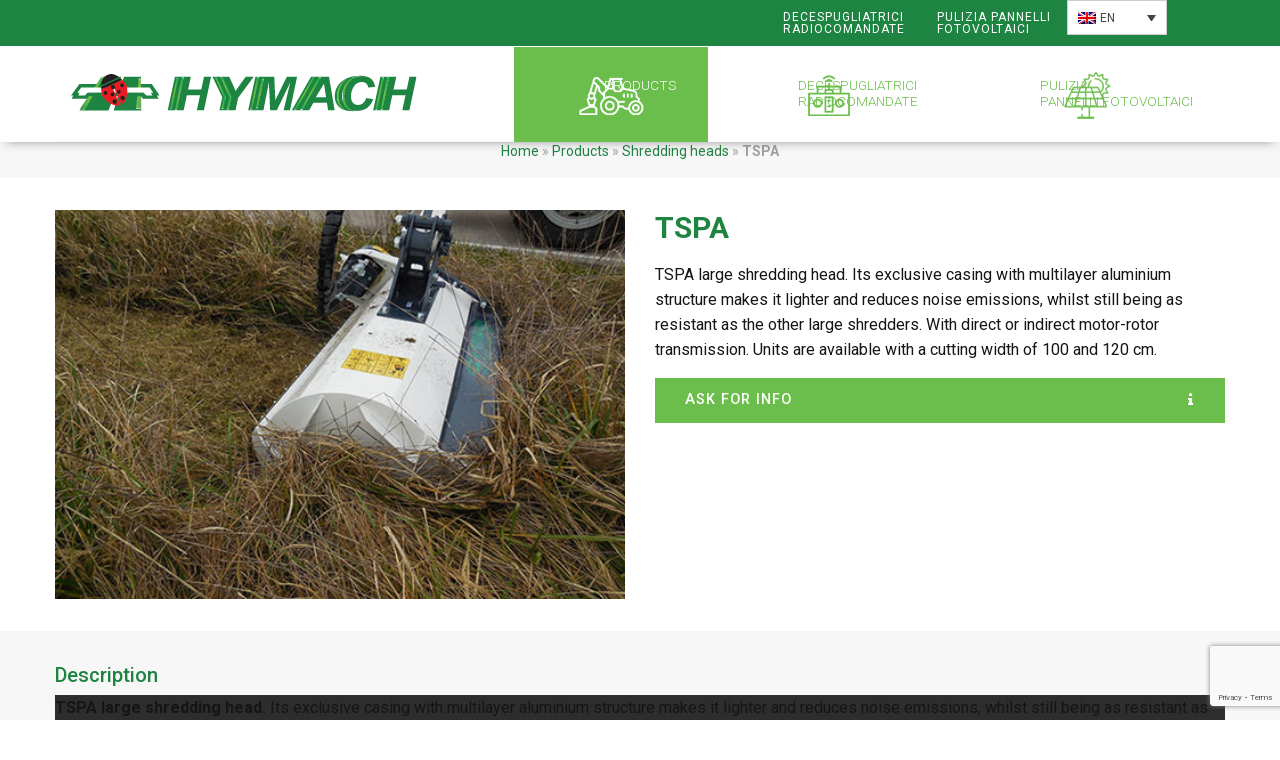

--- FILE ---
content_type: text/html; charset=UTF-8
request_url: https://www.hymachlawnmowers.com/products/shredding-heads/tspa/
body_size: 10628
content:
<!doctype html>

<html class="no-js" lang="en-US">
	
	<head>
		<meta charset="utf-8">
		
		<!-- Force IE to use the latest rendering engine available -->
		<meta http-equiv="X-UA-Compatible" content="IE=edge">
		
		<!-- Mobile Meta -->
		<meta name="viewport" content="width=device-width, initial-scale=1.0">
		<meta class="foundation-mq">
		
		<!-- If Site Icon isn't set in customizer -->
					<!-- Icons & Favicons -->
			<link rel="icon" href="https://www.hymachlawnmowers.com/wp-content/themes/hymach2017/favicon.png">
			<link href="https://www.hymachlawnmowers.com/wp-content/themes/hymach2017/assets/images/apple-icon-touch.png" rel="apple-touch-icon" />	
				
		<link rel="pingback" href="https://www.hymachlawnmowers.com/xmlrpc.php">
		
		<meta name='robots' content='index, follow, max-image-preview:large, max-snippet:-1, max-video-preview:-1' />

	<!-- This site is optimized with the Yoast SEO plugin v26.8 - https://yoast.com/product/yoast-seo-wordpress/ -->
	<title>TSPA - Hymach</title>
	<link rel="canonical" href="https://www.hymachlawnmowers.com/products/shredding-heads/tspa/" />
	<meta property="og:locale" content="en_US" />
	<meta property="og:type" content="article" />
	<meta property="og:title" content="TSPA - Hymach" />
	<meta property="og:description" content="TSPA large shredding head. Its exclusive casing with multilayer aluminium structure makes it lighter and reduces noise emissions, whilst still being as resistant as the other large shredders. With direct or indirect motor-rotor transmission. Units are available with a cutting width of 100 and 120 cm." />
	<meta property="og:url" content="https://www.hymachlawnmowers.com/products/shredding-heads/tspa/" />
	<meta property="og:site_name" content="Hymach" />
	<meta property="article:modified_time" content="2018-10-04T15:47:46+00:00" />
	<meta property="og:image" content="https://www.hymachlawnmowers.com/wp-content/uploads/2018/05/Trinciatrici-TSPA.jpg" />
	<meta property="og:image:width" content="500" />
	<meta property="og:image:height" content="341" />
	<meta property="og:image:type" content="image/jpeg" />
	<script type="application/ld+json" class="yoast-schema-graph">{"@context":"https://schema.org","@graph":[{"@type":"WebPage","@id":"https://www.hymachlawnmowers.com/products/shredding-heads/tspa/","url":"https://www.hymachlawnmowers.com/products/shredding-heads/tspa/","name":"TSPA - Hymach","isPartOf":{"@id":"https://www.hymachlawnmowers.com/#website"},"primaryImageOfPage":{"@id":"https://www.hymachlawnmowers.com/products/shredding-heads/tspa/#primaryimage"},"image":{"@id":"https://www.hymachlawnmowers.com/products/shredding-heads/tspa/#primaryimage"},"thumbnailUrl":"https://www.hymachlawnmowers.com/wp-content/uploads/2018/05/Trinciatrici-TSPA.jpg","datePublished":"2014-02-13T14:57:18+00:00","dateModified":"2018-10-04T15:47:46+00:00","breadcrumb":{"@id":"https://www.hymachlawnmowers.com/products/shredding-heads/tspa/#breadcrumb"},"inLanguage":"en-US","potentialAction":[{"@type":"ReadAction","target":["https://www.hymachlawnmowers.com/products/shredding-heads/tspa/"]}]},{"@type":"ImageObject","inLanguage":"en-US","@id":"https://www.hymachlawnmowers.com/products/shredding-heads/tspa/#primaryimage","url":"https://www.hymachlawnmowers.com/wp-content/uploads/2018/05/Trinciatrici-TSPA.jpg","contentUrl":"https://www.hymachlawnmowers.com/wp-content/uploads/2018/05/Trinciatrici-TSPA.jpg","width":500,"height":341},{"@type":"BreadcrumbList","@id":"https://www.hymachlawnmowers.com/products/shredding-heads/tspa/#breadcrumb","itemListElement":[{"@type":"ListItem","position":1,"name":"Home","item":"https://www.hymachlawnmowers.com/"},{"@type":"ListItem","position":2,"name":"Products","item":"https://www.hymachlawnmowers.com/products/"},{"@type":"ListItem","position":3,"name":"Shredding heads","item":"https://www.hymachlawnmowers.com/products/shredding-heads/"},{"@type":"ListItem","position":4,"name":"TSPA"}]},{"@type":"WebSite","@id":"https://www.hymachlawnmowers.com/#website","url":"https://www.hymachlawnmowers.com/","name":"Hymach","description":"Macchine per la manutenzione del verde","potentialAction":[{"@type":"SearchAction","target":{"@type":"EntryPoint","urlTemplate":"https://www.hymachlawnmowers.com/?s={search_term_string}"},"query-input":{"@type":"PropertyValueSpecification","valueRequired":true,"valueName":"search_term_string"}}],"inLanguage":"en-US"}]}</script>
	<!-- / Yoast SEO plugin. -->


<link rel='dns-prefetch' href='//www.hymach.it' />
<link rel='dns-prefetch' href='//fonts.googleapis.com' />
<link rel="alternate" type="application/rss+xml" title="Hymach &raquo; Feed" href="https://www.hymachlawnmowers.com/feed/" />
<link rel="alternate" type="application/rss+xml" title="Hymach &raquo; Comments Feed" href="https://www.hymachlawnmowers.com/comments/feed/" />
<link rel="alternate" title="oEmbed (JSON)" type="application/json+oembed" href="https://www.hymachlawnmowers.com/wp-json/oembed/1.0/embed?url=https%3A%2F%2Fwww.hymachlawnmowers.com%2Fproducts%2Fshredding-heads%2Ftspa%2F" />
<link rel="alternate" title="oEmbed (XML)" type="text/xml+oembed" href="https://www.hymachlawnmowers.com/wp-json/oembed/1.0/embed?url=https%3A%2F%2Fwww.hymachlawnmowers.com%2Fproducts%2Fshredding-heads%2Ftspa%2F&#038;format=xml" />
<style id='wp-img-auto-sizes-contain-inline-css' type='text/css'>
img:is([sizes=auto i],[sizes^="auto," i]){contain-intrinsic-size:3000px 1500px}
/*# sourceURL=wp-img-auto-sizes-contain-inline-css */
</style>
<style id='wp-emoji-styles-inline-css' type='text/css'>

	img.wp-smiley, img.emoji {
		display: inline !important;
		border: none !important;
		box-shadow: none !important;
		height: 1em !important;
		width: 1em !important;
		margin: 0 0.07em !important;
		vertical-align: -0.1em !important;
		background: none !important;
		padding: 0 !important;
	}
/*# sourceURL=wp-emoji-styles-inline-css */
</style>
<link rel='stylesheet' id='wp-block-library-css' href='https://www.hymachlawnmowers.com/wp-includes/css/dist/block-library/style.min.css?ver=6.9' type='text/css' media='all' />
<style id='global-styles-inline-css' type='text/css'>
:root{--wp--preset--aspect-ratio--square: 1;--wp--preset--aspect-ratio--4-3: 4/3;--wp--preset--aspect-ratio--3-4: 3/4;--wp--preset--aspect-ratio--3-2: 3/2;--wp--preset--aspect-ratio--2-3: 2/3;--wp--preset--aspect-ratio--16-9: 16/9;--wp--preset--aspect-ratio--9-16: 9/16;--wp--preset--color--black: #000000;--wp--preset--color--cyan-bluish-gray: #abb8c3;--wp--preset--color--white: #ffffff;--wp--preset--color--pale-pink: #f78da7;--wp--preset--color--vivid-red: #cf2e2e;--wp--preset--color--luminous-vivid-orange: #ff6900;--wp--preset--color--luminous-vivid-amber: #fcb900;--wp--preset--color--light-green-cyan: #7bdcb5;--wp--preset--color--vivid-green-cyan: #00d084;--wp--preset--color--pale-cyan-blue: #8ed1fc;--wp--preset--color--vivid-cyan-blue: #0693e3;--wp--preset--color--vivid-purple: #9b51e0;--wp--preset--gradient--vivid-cyan-blue-to-vivid-purple: linear-gradient(135deg,rgb(6,147,227) 0%,rgb(155,81,224) 100%);--wp--preset--gradient--light-green-cyan-to-vivid-green-cyan: linear-gradient(135deg,rgb(122,220,180) 0%,rgb(0,208,130) 100%);--wp--preset--gradient--luminous-vivid-amber-to-luminous-vivid-orange: linear-gradient(135deg,rgb(252,185,0) 0%,rgb(255,105,0) 100%);--wp--preset--gradient--luminous-vivid-orange-to-vivid-red: linear-gradient(135deg,rgb(255,105,0) 0%,rgb(207,46,46) 100%);--wp--preset--gradient--very-light-gray-to-cyan-bluish-gray: linear-gradient(135deg,rgb(238,238,238) 0%,rgb(169,184,195) 100%);--wp--preset--gradient--cool-to-warm-spectrum: linear-gradient(135deg,rgb(74,234,220) 0%,rgb(151,120,209) 20%,rgb(207,42,186) 40%,rgb(238,44,130) 60%,rgb(251,105,98) 80%,rgb(254,248,76) 100%);--wp--preset--gradient--blush-light-purple: linear-gradient(135deg,rgb(255,206,236) 0%,rgb(152,150,240) 100%);--wp--preset--gradient--blush-bordeaux: linear-gradient(135deg,rgb(254,205,165) 0%,rgb(254,45,45) 50%,rgb(107,0,62) 100%);--wp--preset--gradient--luminous-dusk: linear-gradient(135deg,rgb(255,203,112) 0%,rgb(199,81,192) 50%,rgb(65,88,208) 100%);--wp--preset--gradient--pale-ocean: linear-gradient(135deg,rgb(255,245,203) 0%,rgb(182,227,212) 50%,rgb(51,167,181) 100%);--wp--preset--gradient--electric-grass: linear-gradient(135deg,rgb(202,248,128) 0%,rgb(113,206,126) 100%);--wp--preset--gradient--midnight: linear-gradient(135deg,rgb(2,3,129) 0%,rgb(40,116,252) 100%);--wp--preset--font-size--small: 13px;--wp--preset--font-size--medium: 20px;--wp--preset--font-size--large: 36px;--wp--preset--font-size--x-large: 42px;--wp--preset--spacing--20: 0.44rem;--wp--preset--spacing--30: 0.67rem;--wp--preset--spacing--40: 1rem;--wp--preset--spacing--50: 1.5rem;--wp--preset--spacing--60: 2.25rem;--wp--preset--spacing--70: 3.38rem;--wp--preset--spacing--80: 5.06rem;--wp--preset--shadow--natural: 6px 6px 9px rgba(0, 0, 0, 0.2);--wp--preset--shadow--deep: 12px 12px 50px rgba(0, 0, 0, 0.4);--wp--preset--shadow--sharp: 6px 6px 0px rgba(0, 0, 0, 0.2);--wp--preset--shadow--outlined: 6px 6px 0px -3px rgb(255, 255, 255), 6px 6px rgb(0, 0, 0);--wp--preset--shadow--crisp: 6px 6px 0px rgb(0, 0, 0);}:where(.is-layout-flex){gap: 0.5em;}:where(.is-layout-grid){gap: 0.5em;}body .is-layout-flex{display: flex;}.is-layout-flex{flex-wrap: wrap;align-items: center;}.is-layout-flex > :is(*, div){margin: 0;}body .is-layout-grid{display: grid;}.is-layout-grid > :is(*, div){margin: 0;}:where(.wp-block-columns.is-layout-flex){gap: 2em;}:where(.wp-block-columns.is-layout-grid){gap: 2em;}:where(.wp-block-post-template.is-layout-flex){gap: 1.25em;}:where(.wp-block-post-template.is-layout-grid){gap: 1.25em;}.has-black-color{color: var(--wp--preset--color--black) !important;}.has-cyan-bluish-gray-color{color: var(--wp--preset--color--cyan-bluish-gray) !important;}.has-white-color{color: var(--wp--preset--color--white) !important;}.has-pale-pink-color{color: var(--wp--preset--color--pale-pink) !important;}.has-vivid-red-color{color: var(--wp--preset--color--vivid-red) !important;}.has-luminous-vivid-orange-color{color: var(--wp--preset--color--luminous-vivid-orange) !important;}.has-luminous-vivid-amber-color{color: var(--wp--preset--color--luminous-vivid-amber) !important;}.has-light-green-cyan-color{color: var(--wp--preset--color--light-green-cyan) !important;}.has-vivid-green-cyan-color{color: var(--wp--preset--color--vivid-green-cyan) !important;}.has-pale-cyan-blue-color{color: var(--wp--preset--color--pale-cyan-blue) !important;}.has-vivid-cyan-blue-color{color: var(--wp--preset--color--vivid-cyan-blue) !important;}.has-vivid-purple-color{color: var(--wp--preset--color--vivid-purple) !important;}.has-black-background-color{background-color: var(--wp--preset--color--black) !important;}.has-cyan-bluish-gray-background-color{background-color: var(--wp--preset--color--cyan-bluish-gray) !important;}.has-white-background-color{background-color: var(--wp--preset--color--white) !important;}.has-pale-pink-background-color{background-color: var(--wp--preset--color--pale-pink) !important;}.has-vivid-red-background-color{background-color: var(--wp--preset--color--vivid-red) !important;}.has-luminous-vivid-orange-background-color{background-color: var(--wp--preset--color--luminous-vivid-orange) !important;}.has-luminous-vivid-amber-background-color{background-color: var(--wp--preset--color--luminous-vivid-amber) !important;}.has-light-green-cyan-background-color{background-color: var(--wp--preset--color--light-green-cyan) !important;}.has-vivid-green-cyan-background-color{background-color: var(--wp--preset--color--vivid-green-cyan) !important;}.has-pale-cyan-blue-background-color{background-color: var(--wp--preset--color--pale-cyan-blue) !important;}.has-vivid-cyan-blue-background-color{background-color: var(--wp--preset--color--vivid-cyan-blue) !important;}.has-vivid-purple-background-color{background-color: var(--wp--preset--color--vivid-purple) !important;}.has-black-border-color{border-color: var(--wp--preset--color--black) !important;}.has-cyan-bluish-gray-border-color{border-color: var(--wp--preset--color--cyan-bluish-gray) !important;}.has-white-border-color{border-color: var(--wp--preset--color--white) !important;}.has-pale-pink-border-color{border-color: var(--wp--preset--color--pale-pink) !important;}.has-vivid-red-border-color{border-color: var(--wp--preset--color--vivid-red) !important;}.has-luminous-vivid-orange-border-color{border-color: var(--wp--preset--color--luminous-vivid-orange) !important;}.has-luminous-vivid-amber-border-color{border-color: var(--wp--preset--color--luminous-vivid-amber) !important;}.has-light-green-cyan-border-color{border-color: var(--wp--preset--color--light-green-cyan) !important;}.has-vivid-green-cyan-border-color{border-color: var(--wp--preset--color--vivid-green-cyan) !important;}.has-pale-cyan-blue-border-color{border-color: var(--wp--preset--color--pale-cyan-blue) !important;}.has-vivid-cyan-blue-border-color{border-color: var(--wp--preset--color--vivid-cyan-blue) !important;}.has-vivid-purple-border-color{border-color: var(--wp--preset--color--vivid-purple) !important;}.has-vivid-cyan-blue-to-vivid-purple-gradient-background{background: var(--wp--preset--gradient--vivid-cyan-blue-to-vivid-purple) !important;}.has-light-green-cyan-to-vivid-green-cyan-gradient-background{background: var(--wp--preset--gradient--light-green-cyan-to-vivid-green-cyan) !important;}.has-luminous-vivid-amber-to-luminous-vivid-orange-gradient-background{background: var(--wp--preset--gradient--luminous-vivid-amber-to-luminous-vivid-orange) !important;}.has-luminous-vivid-orange-to-vivid-red-gradient-background{background: var(--wp--preset--gradient--luminous-vivid-orange-to-vivid-red) !important;}.has-very-light-gray-to-cyan-bluish-gray-gradient-background{background: var(--wp--preset--gradient--very-light-gray-to-cyan-bluish-gray) !important;}.has-cool-to-warm-spectrum-gradient-background{background: var(--wp--preset--gradient--cool-to-warm-spectrum) !important;}.has-blush-light-purple-gradient-background{background: var(--wp--preset--gradient--blush-light-purple) !important;}.has-blush-bordeaux-gradient-background{background: var(--wp--preset--gradient--blush-bordeaux) !important;}.has-luminous-dusk-gradient-background{background: var(--wp--preset--gradient--luminous-dusk) !important;}.has-pale-ocean-gradient-background{background: var(--wp--preset--gradient--pale-ocean) !important;}.has-electric-grass-gradient-background{background: var(--wp--preset--gradient--electric-grass) !important;}.has-midnight-gradient-background{background: var(--wp--preset--gradient--midnight) !important;}.has-small-font-size{font-size: var(--wp--preset--font-size--small) !important;}.has-medium-font-size{font-size: var(--wp--preset--font-size--medium) !important;}.has-large-font-size{font-size: var(--wp--preset--font-size--large) !important;}.has-x-large-font-size{font-size: var(--wp--preset--font-size--x-large) !important;}
/*# sourceURL=global-styles-inline-css */
</style>

<style id='classic-theme-styles-inline-css' type='text/css'>
/*! This file is auto-generated */
.wp-block-button__link{color:#fff;background-color:#32373c;border-radius:9999px;box-shadow:none;text-decoration:none;padding:calc(.667em + 2px) calc(1.333em + 2px);font-size:1.125em}.wp-block-file__button{background:#32373c;color:#fff;text-decoration:none}
/*# sourceURL=/wp-includes/css/classic-themes.min.css */
</style>
<link rel='stylesheet' id='easy-facebook-likebox-custom-fonts-css' href='https://www.hymachlawnmowers.com/wp-content/plugins/easy-facebook-likebox/frontend/assets/css/esf-custom-fonts.css?ver=6.9' type='text/css' media='all' />
<link rel='stylesheet' id='easy-facebook-likebox-popup-styles-css' href='https://www.hymachlawnmowers.com/wp-content/plugins/easy-facebook-likebox/facebook/frontend/assets/css/esf-free-popup.css?ver=6.7.2' type='text/css' media='all' />
<link rel='stylesheet' id='easy-facebook-likebox-frontend-css' href='https://www.hymachlawnmowers.com/wp-content/plugins/easy-facebook-likebox/facebook/frontend/assets/css/easy-facebook-likebox-frontend.css?ver=6.7.2' type='text/css' media='all' />
<link rel='stylesheet' id='easy-facebook-likebox-customizer-style-css' href='https://www.hymachlawnmowers.com/wp-admin/admin-ajax.php?action=easy-facebook-likebox-customizer-style&#038;ver=6.7.2' type='text/css' media='all' />
<link rel='stylesheet' id='contact-form-7-css' href='https://www.hymachlawnmowers.com/wp-content/plugins/contact-form-7/includes/css/styles.css?ver=6.1.4' type='text/css' media='all' />
<link rel='stylesheet' id='rswhacks-css' href='https://www.hymachlawnmowers.com/wp-content/plugins/rswhacks/public/css/rswhacks-public.css?ver=1.0.0' type='text/css' media='all' />
<link rel='stylesheet' id='wpml-legacy-dropdown-0-css' href='https://www.hymachlawnmowers.com/wp-content/plugins/sitepress-multilingual-cms/templates/language-switchers/legacy-dropdown/style.min.css?ver=1' type='text/css' media='all' />
<style id='wpml-legacy-dropdown-0-inline-css' type='text/css'>
.wpml-ls-statics-shortcode_actions{background-color:#1e8441;}
/*# sourceURL=wpml-legacy-dropdown-0-inline-css */
</style>
<link rel='stylesheet' id='esf-custom-fonts-css' href='https://www.hymachlawnmowers.com/wp-content/plugins/easy-facebook-likebox/frontend/assets/css/esf-custom-fonts.css?ver=6.9' type='text/css' media='all' />
<link rel='stylesheet' id='esf-insta-frontend-css' href='https://www.hymachlawnmowers.com/wp-content/plugins/easy-facebook-likebox//instagram/frontend/assets/css/esf-insta-frontend.css?ver=6.9' type='text/css' media='all' />
<link rel='stylesheet' id='esf-insta-customizer-style-css' href='https://www.hymachlawnmowers.com/wp-admin/admin-ajax.php?action=esf-insta-customizer-style&#038;ver=6.9' type='text/css' media='all' />
<link rel='stylesheet' id='wp-featherlight-css' href='https://www.hymachlawnmowers.com/wp-content/plugins/wp-featherlight/css/wp-featherlight.min.css?ver=1.3.4' type='text/css' media='all' />
<link rel='stylesheet' id='gfonts-css-css' href='https://fonts.googleapis.com/css?family=Roboto:300,400,500,700' type='text/css' media='all' />
<link rel='stylesheet' id='fa-css-css' href='https://www.hymachlawnmowers.com/wp-content/themes/hymach2017/assets/styles/font-awesome.min.css' type='text/css' media='all' />
<link rel='stylesheet' id='site-css-css' href='https://www.hymachlawnmowers.com/wp-content/themes/hymach2017/assets/styles/style.css?ver=1739354794' type='text/css' media='all' />
<script type="text/javascript" src="https://www.hymachlawnmowers.com/wp-includes/js/jquery/jquery.min.js?ver=3.7.1" id="jquery-core-js"></script>
<script type="text/javascript" src="https://www.hymachlawnmowers.com/wp-includes/js/jquery/jquery-migrate.min.js?ver=3.4.1" id="jquery-migrate-js"></script>
<script type="text/javascript" src="https://www.hymachlawnmowers.com/wp-content/plugins/easy-facebook-likebox/facebook/frontend/assets/js/esf-free-popup.min.js?ver=6.7.2" id="easy-facebook-likebox-popup-script-js"></script>
<script type="text/javascript" id="easy-facebook-likebox-public-script-js-extra">
/* <![CDATA[ */
var public_ajax = {"ajax_url":"https://www.hymachlawnmowers.com/wp-admin/admin-ajax.php","efbl_is_fb_pro":""};
//# sourceURL=easy-facebook-likebox-public-script-js-extra
/* ]]> */
</script>
<script type="text/javascript" src="https://www.hymachlawnmowers.com/wp-content/plugins/easy-facebook-likebox/facebook/frontend/assets/js/public.js?ver=6.7.2" id="easy-facebook-likebox-public-script-js"></script>
<script type="text/javascript" src="https://www.hymachlawnmowers.com/wp-content/plugins/handl-utm-grabber/js/js.cookie.js?ver=6.9" id="js.cookie-js"></script>
<script type="text/javascript" id="handl-utm-grabber-js-extra">
/* <![CDATA[ */
var handl_utm = [];
//# sourceURL=handl-utm-grabber-js-extra
/* ]]> */
</script>
<script type="text/javascript" src="https://www.hymachlawnmowers.com/wp-content/plugins/handl-utm-grabber/js/handl-utm-grabber.js?ver=6.9" id="handl-utm-grabber-js"></script>
<script type="text/javascript" src="https://www.hymachlawnmowers.com/wp-content/plugins/rswhacks/public/js/rswhacks-public.js?ver=1.0.0" id="rswhacks-js"></script>
<script type="text/javascript" src="https://www.hymachlawnmowers.com/wp-content/plugins/sitepress-multilingual-cms/templates/language-switchers/legacy-dropdown/script.min.js?ver=1" id="wpml-legacy-dropdown-0-js"></script>
<script type="text/javascript" src="https://www.hymachlawnmowers.com/wp-content/plugins/easy-facebook-likebox/frontend/assets/js/imagesloaded.pkgd.min.js?ver=6.9" id="imagesloaded.pkgd.min-js"></script>
<script type="text/javascript" id="esf-insta-public-js-extra">
/* <![CDATA[ */
var esf_insta = {"ajax_url":"https://www.hymachlawnmowers.com/wp-admin/admin-ajax.php","version":"free","nonce":"3870cd341f"};
//# sourceURL=esf-insta-public-js-extra
/* ]]> */
</script>
<script type="text/javascript" src="https://www.hymachlawnmowers.com/wp-content/plugins/easy-facebook-likebox//instagram/frontend/assets/js/esf-insta-public.js?ver=1" id="esf-insta-public-js"></script>
<script type="text/javascript" id="wpml-xdomain-data-js-extra">
/* <![CDATA[ */
var wpml_xdomain_data = {"css_selector":"wpml-ls-item","ajax_url":"https://www.hymachlawnmowers.com/wp-admin/admin-ajax.php","current_lang":"en","_nonce":"c24831732e"};
//# sourceURL=wpml-xdomain-data-js-extra
/* ]]> */
</script>
<script type="text/javascript" src="https://www.hymachlawnmowers.com/wp-content/plugins/sitepress-multilingual-cms/res/js/xdomain-data.js?ver=486900" id="wpml-xdomain-data-js" defer="defer" data-wp-strategy="defer"></script>
<link rel="https://api.w.org/" href="https://www.hymachlawnmowers.com/wp-json/" /><link rel="alternate" title="JSON" type="application/json" href="https://www.hymachlawnmowers.com/wp-json/wp/v2/pages/4384" /><link rel='shortlink' href='https://www.hymachlawnmowers.com/?p=4384' />
<meta name="generator" content="WPML ver:4.8.6 stt:1,4,3,27,2;" />
		
		<style type="text/css">
			
			@media screen and (max-width:40em){
			.title-bar .menu>li>a {
			width:60px;
			padding:0 0 0 60px;
			height:60px;
			font-size:0;line-height:0;overflow:hidden
			}
			
			}
			
		</style>
		
		<!-- Google Tag Manager -->
		<script>(function(w,d,s,l,i){w[l]=w[l]||[];w[l].push({'gtm.start':
		new Date().getTime(),event:'gtm.js'});var f=d.getElementsByTagName(s)[0],
		j=d.createElement(s),dl=l!='dataLayer'?'&l='+l:'';j.async=true;j.src=
		'https://www.googletagmanager.com/gtm.js?id='+i+dl;f.parentNode.insertBefore(j,f);
		})(window,document,'script','dataLayer','GTM-TG9QJWC');</script>
		<!-- End Google Tag Manager -->
		
	</head>
	
	<body class="wp-singular page-template page-template-template-product page-template-template-product-php page page-id-4384 page-child parent-pageid-4325 wp-theme-hymach2017 wp-featherlight-captions">
		<!-- Google Tag Manager (noscript) -->
		<noscript><iframe src="https://www.googletagmanager.com/ns.html?id=GTM-TG9QJWC"
		height="0" width="0" style="display:none;visibility:hidden"></iframe></noscript>
		<!-- End Google Tag Manager (noscript) -->
		
		<!--header.php-->
		
		<div class="sticky">
			<div class="preheader clearfix">						
				<div class="grid-container full">
					<div class="grid-x">
						<div class="small-10 medium-10 large-10 cell">
							<div class="menu-main-container"><ul id="menu-main" class="menu pull-right align-right"><li id="menu-item-1546" class="nav-robot menu-item menu-item-type-custom menu-item-object-custom menu-item-1546"><a href="https://www.robothymach.com/it/" title="Herbhy robot decespugliatrici radiocomandate Hymach">Decespugliatrici<br>Radiocomandate</a></li>
<li id="menu-item-1547" class="nav-solar menu-item menu-item-type-custom menu-item-object-custom menu-item-1547"><a href="https://www.solarcleanhymach.com/it/" title="Solarclean pulizia pannelli fotovoltaici Hymach">Pulizia Pannelli<br>Fotovoltaici</a></li>
</ul></div>						</div>
						<div class="small-2 medium-2 large-2 cell">
							
<div
	 class="wpml-ls-statics-shortcode_actions wpml-ls wpml-ls-legacy-dropdown js-wpml-ls-legacy-dropdown">
	<ul role="menu">

		<li role="none" tabindex="0" class="wpml-ls-slot-shortcode_actions wpml-ls-item wpml-ls-item-en wpml-ls-current-language wpml-ls-item-legacy-dropdown">
			<a href="#" class="js-wpml-ls-item-toggle wpml-ls-item-toggle" role="menuitem" title="Switch to EN(EN)">
                                                    <img
            class="wpml-ls-flag"
            src="https://www.hymachlawnmowers.com/wp-content/plugins/sitepress-multilingual-cms/res/flags/en.png"
            alt=""
            width=18
            height=12
    /><span class="wpml-ls-native" role="menuitem">EN</span></a>

			<ul class="wpml-ls-sub-menu" role="menu">
				
					<li class="wpml-ls-slot-shortcode_actions wpml-ls-item wpml-ls-item-it wpml-ls-first-item" role="none">
						<a href="https://www.hymach.it/decespugliatrici-trinciatrici/testate-trinciatrici/tspa/" class="wpml-ls-link" role="menuitem" aria-label="Switch to IT(IT)" title="Switch to IT(IT)">
                                                                <img
            class="wpml-ls-flag"
            src="https://www.hymachlawnmowers.com/wp-content/plugins/sitepress-multilingual-cms/res/flags/it.png"
            alt=""
            width=18
            height=12
    /><span class="wpml-ls-native" lang="it">IT</span></a>
					</li>

				
					<li class="wpml-ls-slot-shortcode_actions wpml-ls-item wpml-ls-item-es" role="none">
						<a href="https://www.desbrozadoras.net/productos/cabezales-picadores/tspa/" class="wpml-ls-link" role="menuitem" aria-label="Switch to ES(ES)" title="Switch to ES(ES)">
                                                                <img
            class="wpml-ls-flag"
            src="https://www.hymachlawnmowers.com/wp-content/plugins/sitepress-multilingual-cms/res/flags/es.png"
            alt=""
            width=18
            height=12
    /><span class="wpml-ls-native" lang="es">ES</span></a>
					</li>

				
					<li class="wpml-ls-slot-shortcode_actions wpml-ls-item wpml-ls-item-de" role="none">
						<a href="https://www.hymach.de/produkte/haecksler-kopfteile/tspa/" class="wpml-ls-link" role="menuitem" aria-label="Switch to DE(DE)" title="Switch to DE(DE)">
                                                                <img
            class="wpml-ls-flag"
            src="https://www.hymachlawnmowers.com/wp-content/plugins/sitepress-multilingual-cms/res/flags/de.png"
            alt=""
            width=18
            height=12
    /><span class="wpml-ls-native" lang="de">DE</span></a>
					</li>

				
					<li class="wpml-ls-slot-shortcode_actions wpml-ls-item wpml-ls-item-fr wpml-ls-last-item" role="none">
						<a href="https://www.hymach.fr/produits/tetes-de-broyage/tspa/" class="wpml-ls-link" role="menuitem" aria-label="Switch to FR(FR)" title="Switch to FR(FR)">
                                                                <img
            class="wpml-ls-flag"
            src="https://www.hymachlawnmowers.com/wp-content/plugins/sitepress-multilingual-cms/res/flags/fr.png"
            alt=""
            width=18
            height=12
    /><span class="wpml-ls-native" lang="fr">FR</span></a>
					</li>

							</ul>

		</li>

	</ul>
</div>
						</div>
					</div>
				</div>
			</div>
			<header class="header">
				<div class="grid-container">											
					<!-- This navs will be applied to the topbar, above all content 
					To see additional nav styles, visit the /parts directory -->
					
<div class="title-bar" data-responsive-toggle="main-menu" data-hide-for="xlarge">
	<div class="grid-x grid-padding-x" style="width:100%">
		<div class="title-bar-left">
		  <button class="menu-icon" type="button" data-toggle></button>
		  <a href="https://www.hymachlawnmowers.com"><img src="https://www.hymachlawnmowers.com/wp-content/themes/hymach2017/assets/images/logo_hymach.svg" alt="Hymach"></a>
		</div>
		<div class="title-bar-right">
			<ul id="menu-menu-main-1" class="dropdown menu" data-dropdown-menu><li id="menu-item-5729" class="nav-products menu-item menu-item-type-post_type menu-item-object-page current-page-ancestor menu-item-5729"><a href="https://www.hymach.it/decespugliatrici-trinciatrici/">Products</a></li>
<li id="menu-item-5727" class="nav-robot menu-item menu-item-type-custom menu-item-object-custom menu-item-5727"><a href="https://www.robothymach.com/it/">Decespugliatrici<br>radiocomandate</a></li>
<li id="menu-item-5728" class="nav-solar menu-item menu-item-type-custom menu-item-object-custom menu-item-5728"><a href="https://www.solarcleanhymach.com/it/">Pulizia<br>pannelli fotovoltaici</a></li>
</ul>		</div>
	</div>
</div>

<div class="top-bar" id="main-menu">
  <div class="top-bar-left">
    <ul class="dropdown menu show-for-xlarge" data-dropdown-menu>
      <li class="menu-text"><a href="https://www.hymachlawnmowers.com"><img src="https://www.hymachlawnmowers.com/wp-content/themes/hymach2017/assets/images/logo_hymach.svg" alt="Hymach"></a></li>
	</ul>
	<div class="hide-for-xlarge"><ul id="menu-footer" class="menu"><li id="menu-item-1556" class="menu-item menu-item-type-post_type menu-item-object-page menu-item-1556"><a href="https://www.hymach.it/home/">Home</a></li>
<li id="menu-item-4804" class="menu-item menu-item-type-post_type menu-item-object-page menu-item-4804"><a href="https://www.hymach.it/decespugliatrici-trinciatrici/">Prodotti</a></li>
<li id="menu-item-1612" class="menu-item menu-item-type-post_type menu-item-object-page menu-item-1612"><a href="https://www.hymach.it/decespugliatrici-trinciatrici-hymach/">Azienda</a></li>
<li id="menu-item-1618" class="menu-item menu-item-type-post_type menu-item-object-page menu-item-1618"><a href="https://www.hymach.it/servizi/">Servizi</a></li>
<li id="menu-item-1634" class="menu-item menu-item-type-taxonomy menu-item-object-category menu-item-1634"><a href="https://www.hymach.it/macchine-manutenzione-verde/novita/">News</a></li>
<li id="menu-item-1613" class="menu-item menu-item-type-post_type menu-item-object-page menu-item-1613"><a href="https://www.hymach.it/contatti/">Contatti</a></li>
<li id="menu-item-1615" class="menu-item menu-item-type-post_type menu-item-object-page menu-item-1615"><a href="https://www.hymach.it/privacy/">Privacy</a></li>
</ul></div>
  </div>
  <div class="top-bar-right">			
	<div class="show-for-xlarge"><ul id="menu-menu-main-2" class="dropdown menu" data-dropdown-menu><li class="nav-products menu-item menu-item-type-post_type menu-item-object-page current-page-ancestor menu-item-5729"><a href="https://www.hymach.it/decespugliatrici-trinciatrici/">Products</a></li>
<li class="nav-robot menu-item menu-item-type-custom menu-item-object-custom menu-item-5727"><a href="https://www.robothymach.com/it/">Decespugliatrici<br>radiocomandate</a></li>
<li class="nav-solar menu-item menu-item-type-custom menu-item-object-custom menu-item-5728"><a href="https://www.solarcleanhymach.com/it/">Pulizia<br>pannelli fotovoltaici</a></li>
</ul></div>	
  </div>
</div>

				</div>
			</header> <!-- end .header -->
		</div>	
		


	<div class="content">

		
		<div class="breadcrumbs">
			<div class="grid-container fluid">
				<div class="grid-x grid-padding-x">				
					<div class="cell ">
					
						<span><span><a href="https://www.hymachlawnmowers.com/">Home</a></span> » <span><a href="https://www.hymachlawnmowers.com/products/">Products</a></span> » <span><a href="https://www.hymachlawnmowers.com/products/shredding-heads/">Shredding heads</a></span> » <span class="breadcrumb_last" aria-current="page"><strong>TSPA</strong></span></span>						
					</div>	
				</div>
			</div>
		</div>
		
		<div class="productintro">
			<div class="grid-container">
				<div class="grid-x grid-padding-x">	

					<div class="large-6 medium-12 small-12 cell productimage">
						<img width="500" height="341" src="https://www.hymachlawnmowers.com/wp-content/uploads/2018/05/Trinciatrici-TSPA.jpg" class="attachment-large size-large wp-post-image" alt="" decoding="async" fetchpriority="high" srcset="https://www.hymachlawnmowers.com/wp-content/uploads/2018/05/Trinciatrici-TSPA.jpg 500w, https://www.hymachlawnmowers.com/wp-content/uploads/2018/05/Trinciatrici-TSPA-300x205.jpg 300w" sizes="(max-width: 500px) 100vw, 500px" />					</div>		

					<div class="large-6 medium-12 small-12 cell producttext">
						<h1 class="title">TSPA</h1>
												<div class="summary"><p>TSPA large shredding head. Its exclusive casing with multilayer aluminium structure makes it lighter and reduces noise emissions, whilst still being as resistant as the other large shredders. With direct or indirect motor-rotor transmission. Units are available with a cutting width of 100 and 120 cm.</p>
</div>
						
												
						<div class="grid-x grid-padding-x">
							<!--<div class="large-6 medium-6 small-12 cell">
								<a class="button info icon expanded" data-open="brochureForm" role="button" target="_blank">Product Sheet <i class="fa fa-fw fa-file-pdf-o"></i></a>
							</div>
							<div class="large-6 medium-6 small-12 cell">
								<a class="button secondary icon expanded" data-open="infoForm" role="button" target="_blank">Ask for info <i class="fa fa-fw fa-info"></i></a>
							</div>
							<div class="large-12 medium-12 small-12 cell">
								<a class="button primary icon expanded" data-open="testForm" role="button" target="_blank">Request test drive <i class="fa fa-fw fa-envelope-o"></i></a>
							</div>-->
							<div class="large-12 medium-12 small-12 cell">
								<a class="button primary icon expanded" data-open="infoForm" role="button" target="_blank">Ask for info <i class="fa fa-fw fa-info"></i></a>
							</div>
						</div>						
						
					</div>
				</div>
			</div>
		</div>
		
		
							<div class="productdescription">
				<div class="grid-container">
					<div class="grid-x grid-padding-x">
						
						<div class="large-12 medium-12 small-12 cell">
							
								<h4 class="sectiontitle">Description</h4>
								<div class="row">
<div class="large-12 columns fullWidth">
<div class="main contenttesto">
<p><strong>TSPA large shredding head.</strong> Its exclusive casing with multilayer aluminium structure makes it lighter and reduces noise emissions, whilst still being as resistant as the other large shredders. With direct or indirect motor-rotor transmission. Units are available with a cutting width of 100 and 120 cm.</p>
</div>
</div>
</div>
<div class="row fullWidth-footer">
<div class="large-12 small-12 columns footer"></div>
</div>
							
						</div>
					
					</div>
				</div>
			</div>
				
		<!--<div class="productspecs">
			<div class="grid-container">
				<div class="grid-x grid-padding-x">
					
					<div class="large-12 medium-12 small-12 cell">
											</div>
					
				</div>
			</div>
		</div>-->
		
		<div class="productgallery">
			<div class="grid-container">
				<div class="grid-x grid-padding-x">
					<div class="large-12 medium-12 small-12 cell">
											</div>
				</div>
			</div>
		</div>
		
		<div class="productvideo">
			<div class="grid-container">
				<div class="grid-x grid-padding-x">
					<div class="large-12 medium-12 small-12 cell">
											</div>
				</div>
			</div>
		</div>
		
		<!--<div class="reveal" id="brochureForm" data-reveal>
						<button class="close-button" data-close aria-label="Close modal" type="button">
				<span aria-hidden="true">&times;</span>
			</button>
		</div>
		
		<div class="reveal" id="testForm" data-reveal>
				
			<button class="close-button" data-close aria-label="Close modal" type="button">
				<span aria-hidden="true">&times;</span>
			</button>
		</div>-->
		
		<div class="reveal" id="infoForm" data-reveal>
									
			
<div class="wpcf7 no-js" id="wpcf7-f2123-p4384-o1" lang="it-IT" dir="ltr" data-wpcf7-id="2123">
<div class="screen-reader-response"><p role="status" aria-live="polite" aria-atomic="true"></p> <ul></ul></div>
<form action="/products/shredding-heads/tspa/#wpcf7-f2123-p4384-o1" method="post" class="wpcf7-form init" aria-label="Modulo di contatto" novalidate="novalidate" data-status="init">
<fieldset class="hidden-fields-container"><input type="hidden" name="_wpcf7" value="2123" /><input type="hidden" name="_wpcf7_version" value="6.1.4" /><input type="hidden" name="_wpcf7_locale" value="it_IT" /><input type="hidden" name="_wpcf7_unit_tag" value="wpcf7-f2123-p4384-o1" /><input type="hidden" name="_wpcf7_container_post" value="4384" /><input type="hidden" name="_wpcf7_posted_data_hash" value="" /><input type="hidden" name="currenturl" value="Contatti EN" /><input type="hidden" name="_wpcf7_recaptcha_response" value="" />
</fieldset>
<div class="grid-container">
	<div class="grid-x grid-padding-x">
		<div class="large-6 medium-12 cell">
			<p><label>Name and Surname *<br />
<span class="wpcf7-form-control-wrap" data-name="your-name"><input size="40" maxlength="400" class="wpcf7-form-control wpcf7-text wpcf7-validates-as-required" aria-required="true" aria-invalid="false" value="" type="text" name="your-name" /></span> </label>
			</p>
		</div>
		<div class="large-6 medium-12 cell">
			<p><label>Company<br />
<span class="wpcf7-form-control-wrap" data-name="your-company"><input size="40" maxlength="400" class="wpcf7-form-control wpcf7-text" aria-invalid="false" value="" type="text" name="your-company" /></span> </label>
			</p>
		</div>
		<div class="large-6 medium-12 cell">
			<p><label>Email *<br />
<span class="wpcf7-form-control-wrap" data-name="your-email"><input size="40" maxlength="400" class="wpcf7-form-control wpcf7-email wpcf7-validates-as-required wpcf7-text wpcf7-validates-as-email" aria-required="true" aria-invalid="false" value="" type="email" name="your-email" /></span> </label>
			</p>
		</div>
		<div class="large-6 medium-12 cell">
			<p><label>Phone<br />
<span class="wpcf7-form-control-wrap" data-name="your-phone"><input size="40" maxlength="400" class="wpcf7-form-control wpcf7-text" aria-invalid="false" value="" type="text" name="your-phone" /></span> </label>
			</p>
		</div>
		<div class="large-6 medium-12 cell">
			<p><label>City<br />
<span class="wpcf7-form-control-wrap" data-name="your-city"><input size="40" maxlength="400" class="wpcf7-form-control wpcf7-text" aria-invalid="false" value="" type="text" name="your-city" /></span> </label>
			</p>
		</div>
		<div class="large-6 medium-12 cell">
			<p><label>Address (complete)<br />
<span class="wpcf7-form-control-wrap" data-name="your-address"><input size="40" maxlength="400" class="wpcf7-form-control wpcf7-text" aria-invalid="false" value="" type="text" name="your-address" /></span> </label>
			</p>
		</div>
		<div class="large-12 medium-12 cell">
			<p><label>Message *<br />
<span class="wpcf7-form-control-wrap" data-name="your-message"><textarea cols="40" rows="10" maxlength="2000" class="wpcf7-form-control wpcf7-textarea wpcf7-validates-as-required" aria-required="true" aria-invalid="false" name="your-message"></textarea></span> </label>
			</p>
		</div>
		<div class="large-12 medium-12 cell">
			<p><span class="wpcf7-form-control-wrap" data-name="privacy"><span class="wpcf7-form-control wpcf7-acceptance"><span class="wpcf7-list-item"><label><input type="checkbox" name="privacy" value="1" aria-invalid="false" /><span class="wpcf7-list-item-label">By submitting this form, I consent to the processing of data by the Hymach S.p.a. Information on the site https://www.hymach.it/privacy</span></label></span></span></span>
			</p>
			<p><input class="wpcf7-form-control wpcf7-submit has-spinner button primary" type="submit" value="Send" />
			</p>
		</div>
	</div>
</div><p style="display: none !important;" class="akismet-fields-container" data-prefix="_wpcf7_ak_"><label>&#916;<textarea name="_wpcf7_ak_hp_textarea" cols="45" rows="8" maxlength="100"></textarea></label><input type="hidden" id="ak_js_1" name="_wpcf7_ak_js" value="110"/><script>document.getElementById( "ak_js_1" ).setAttribute( "value", ( new Date() ).getTime() );</script></p><div class="wpcf7-response-output" aria-hidden="true"></div>
</form>
</div>
						  
			<button class="close-button" data-close aria-label="Close modal" type="button">
				<span aria-hidden="true">&times;</span>
			</button>
		</div>
		
				
	</div>

<footer class="footer" role="contentinfo">							
	<div class="footer-top">
		<div class="grid-container">
			<div class="grid-x grid-padding-x">
				<div class="small-12 medium-6 large-3 cell contact">
					<a href="mailto:info@hymach.it" target="_blank"><span class="icon"><i class="fa fa-envelope"></i></span>info@hymach.it</a>
				</div>
				<div class="small-12 medium-6 large-3 cell contact">
					<a href="tel:+390425746242" target="_blank"><span class="icon"><i class="fa fa-phone"></i></span>+39 0425 746242</a>
				</div>
				<div class="small-12 medium-12 large-6 cell contact">
					<a href="https://goo.gl/maps/yzCdEgGJ8KR2" target="_blank"><span class="icon"><i class="fa fa-map-marker"></i></span>Viale del Commercio, 73 - 45039 Stienta (RO) - Italy</a>
				</div>
			</div>
		</div>
	</div>
	<div class="footer-bottom">
		<div class="grid-container">
			<div class="grid-x grid-padding-x">
				<div class="small-12 medium-4 large-4 cell company">
										<div id="text-8" class="widget widget_text">			<div class="textwidget"><p><img loading="lazy" decoding="async" class="wp-image-1555 size-full" src="https://www.hymach.it/wp-content/uploads/2017/11/logo-hymach-white.png" alt="" width="236" height="23" /></p>
<p>The skills acquired, our enthusiasm and our determination support us and give us the strength to fully live the company day after day and to develop the continuous process of business improvement making our values the company is founded on.</p>
</div>
		</div>										<ul class="menu social">
						<li class="youtube"><a href="http://www.youtube.com/user/Ricmohy" target="_blank"><i class="fa fa-fw fa-youtube-play"></i></a></li>
						<li class="facebook"><a href="https://it-it.facebook.com/hymachstienta/" target="_blank"><i class="fa fa-fw fa-facebook"></i></a></li>
					</ul>
				</div>
				<div class="small-12 medium-8 large-8 cell links">
										<div id="nav_menu-3" class="widget widget_nav_menu"><h4 class="widgettitle">Hymach World</h4><div class="menu-footer-inglese-container"><ul id="menu-footer-inglese" class="menu"><li id="menu-item-4521" class="menu-item menu-item-type-post_type menu-item-object-page menu-item-home menu-item-4521"><a href="https://www.hymachlawnmowers.com/">Home</a></li>
<li id="menu-item-4522" class="menu-item menu-item-type-post_type menu-item-object-page menu-item-4522"><a href="https://www.hymachlawnmowers.com/company/">Company</a></li>
<li id="menu-item-4523" class="menu-item menu-item-type-post_type menu-item-object-page menu-item-4523"><a href="https://www.hymachlawnmowers.com/services/">Services</a></li>
<li id="menu-item-4524" class="menu-item menu-item-type-taxonomy menu-item-object-category menu-item-4524"><a href="https://www.hymachlawnmowers.com/green-area-maintenance-machines/news/">News</a></li>
<li id="menu-item-4525" class="menu-item menu-item-type-post_type menu-item-object-page menu-item-4525"><a href="https://www.hymachlawnmowers.com/contacts/">Contacts</a></li>
<li id="menu-item-4526" class="menu-item menu-item-type-post_type menu-item-object-page menu-item-4526"><a href="https://www.hymachlawnmowers.com/privacy/">Privacy</a></li>
</ul></div></div>												
				</div>
			</div>
		</div>
	</div>
	<div class="copyright">				
		<div class="grid-container">
			<div class="grid-x grid-padding-x align-middle">
				<div class="small-12 medium-12 large-8 cell">
					<p>&copy; 2026 Hymach S.r.l. - Tutti i diritti riservati - P.IVA 00720070291 - REA: 90194 - Credits: <a href="https://www.rswstudio.it" target="_blank">RSW Studio</a></p>
				</div>
				<div class="small-12 medium-12 large-4 cell text-right">
					<img src="https://www.hymachlawnmowers.com/wp-content/themes/hymach2017/assets/images/certifications.gif" alt="Certifications">
				</div>
			</div>
		</div>					
	</div> 
</div>						
</footer> <!-- end .footer -->			

<script type="speculationrules">
{"prefetch":[{"source":"document","where":{"and":[{"href_matches":"/*"},{"not":{"href_matches":["/wp-*.php","/wp-admin/*","/wp-content/uploads/*","/wp-content/*","/wp-content/plugins/*","/wp-content/themes/hymach2017/*","/*\\?(.+)"]}},{"not":{"selector_matches":"a[rel~=\"nofollow\"]"}},{"not":{"selector_matches":".no-prefetch, .no-prefetch a"}}]},"eagerness":"conservative"}]}
</script>
<script type="text/javascript" src="https://www.hymachlawnmowers.com/wp-includes/js/dist/hooks.min.js?ver=dd5603f07f9220ed27f1" id="wp-hooks-js"></script>
<script type="text/javascript" src="https://www.hymachlawnmowers.com/wp-includes/js/dist/i18n.min.js?ver=c26c3dc7bed366793375" id="wp-i18n-js"></script>
<script type="text/javascript" id="wp-i18n-js-after">
/* <![CDATA[ */
wp.i18n.setLocaleData( { 'text direction\u0004ltr': [ 'ltr' ] } );
//# sourceURL=wp-i18n-js-after
/* ]]> */
</script>
<script type="text/javascript" src="https://www.hymachlawnmowers.com/wp-content/plugins/contact-form-7/includes/swv/js/index.js?ver=6.1.4" id="swv-js"></script>
<script type="text/javascript" id="contact-form-7-js-before">
/* <![CDATA[ */
var wpcf7 = {
    "api": {
        "root": "https:\/\/www.hymachlawnmowers.com\/wp-json\/",
        "namespace": "contact-form-7\/v1"
    }
};
//# sourceURL=contact-form-7-js-before
/* ]]> */
</script>
<script type="text/javascript" src="https://www.hymachlawnmowers.com/wp-content/plugins/contact-form-7/includes/js/index.js?ver=6.1.4" id="contact-form-7-js"></script>
<script type="text/javascript" src="https://www.google.com/recaptcha/api.js?render=6LdWQ94UAAAAAI-zvB8_rJHmbImwiT5NKbss2eNU&amp;ver=3.0" id="google-recaptcha-js"></script>
<script type="text/javascript" src="https://www.hymachlawnmowers.com/wp-includes/js/dist/vendor/wp-polyfill.min.js?ver=3.15.0" id="wp-polyfill-js"></script>
<script type="text/javascript" id="wpcf7-recaptcha-js-before">
/* <![CDATA[ */
var wpcf7_recaptcha = {
    "sitekey": "6LdWQ94UAAAAAI-zvB8_rJHmbImwiT5NKbss2eNU",
    "actions": {
        "homepage": "homepage",
        "contactform": "contactform"
    }
};
//# sourceURL=wpcf7-recaptcha-js-before
/* ]]> */
</script>
<script type="text/javascript" src="https://www.hymachlawnmowers.com/wp-content/plugins/contact-form-7/modules/recaptcha/index.js?ver=6.1.4" id="wpcf7-recaptcha-js"></script>
<script type="text/javascript" src="https://www.hymachlawnmowers.com/wp-content/plugins/wp-featherlight/js/wpFeatherlight.pkgd.min.js?ver=1.3.4" id="wp-featherlight-js"></script>
<script type="text/javascript" src="https://www.hymachlawnmowers.com/wp-content/themes/hymach2017/assets/scripts/scripts.js?ver=1739354794" id="site-js-js"></script>
<script defer type="text/javascript" src="https://www.hymachlawnmowers.com/wp-content/plugins/akismet/_inc/akismet-frontend.js?ver=1763009686" id="akismet-frontend-js"></script>
<script id="wp-emoji-settings" type="application/json">
{"baseUrl":"https://s.w.org/images/core/emoji/17.0.2/72x72/","ext":".png","svgUrl":"https://s.w.org/images/core/emoji/17.0.2/svg/","svgExt":".svg","source":{"concatemoji":"https://www.hymachlawnmowers.com/wp-includes/js/wp-emoji-release.min.js?ver=6.9"}}
</script>
<script type="module">
/* <![CDATA[ */
/*! This file is auto-generated */
const a=JSON.parse(document.getElementById("wp-emoji-settings").textContent),o=(window._wpemojiSettings=a,"wpEmojiSettingsSupports"),s=["flag","emoji"];function i(e){try{var t={supportTests:e,timestamp:(new Date).valueOf()};sessionStorage.setItem(o,JSON.stringify(t))}catch(e){}}function c(e,t,n){e.clearRect(0,0,e.canvas.width,e.canvas.height),e.fillText(t,0,0);t=new Uint32Array(e.getImageData(0,0,e.canvas.width,e.canvas.height).data);e.clearRect(0,0,e.canvas.width,e.canvas.height),e.fillText(n,0,0);const a=new Uint32Array(e.getImageData(0,0,e.canvas.width,e.canvas.height).data);return t.every((e,t)=>e===a[t])}function p(e,t){e.clearRect(0,0,e.canvas.width,e.canvas.height),e.fillText(t,0,0);var n=e.getImageData(16,16,1,1);for(let e=0;e<n.data.length;e++)if(0!==n.data[e])return!1;return!0}function u(e,t,n,a){switch(t){case"flag":return n(e,"\ud83c\udff3\ufe0f\u200d\u26a7\ufe0f","\ud83c\udff3\ufe0f\u200b\u26a7\ufe0f")?!1:!n(e,"\ud83c\udde8\ud83c\uddf6","\ud83c\udde8\u200b\ud83c\uddf6")&&!n(e,"\ud83c\udff4\udb40\udc67\udb40\udc62\udb40\udc65\udb40\udc6e\udb40\udc67\udb40\udc7f","\ud83c\udff4\u200b\udb40\udc67\u200b\udb40\udc62\u200b\udb40\udc65\u200b\udb40\udc6e\u200b\udb40\udc67\u200b\udb40\udc7f");case"emoji":return!a(e,"\ud83e\u1fac8")}return!1}function f(e,t,n,a){let r;const o=(r="undefined"!=typeof WorkerGlobalScope&&self instanceof WorkerGlobalScope?new OffscreenCanvas(300,150):document.createElement("canvas")).getContext("2d",{willReadFrequently:!0}),s=(o.textBaseline="top",o.font="600 32px Arial",{});return e.forEach(e=>{s[e]=t(o,e,n,a)}),s}function r(e){var t=document.createElement("script");t.src=e,t.defer=!0,document.head.appendChild(t)}a.supports={everything:!0,everythingExceptFlag:!0},new Promise(t=>{let n=function(){try{var e=JSON.parse(sessionStorage.getItem(o));if("object"==typeof e&&"number"==typeof e.timestamp&&(new Date).valueOf()<e.timestamp+604800&&"object"==typeof e.supportTests)return e.supportTests}catch(e){}return null}();if(!n){if("undefined"!=typeof Worker&&"undefined"!=typeof OffscreenCanvas&&"undefined"!=typeof URL&&URL.createObjectURL&&"undefined"!=typeof Blob)try{var e="postMessage("+f.toString()+"("+[JSON.stringify(s),u.toString(),c.toString(),p.toString()].join(",")+"));",a=new Blob([e],{type:"text/javascript"});const r=new Worker(URL.createObjectURL(a),{name:"wpTestEmojiSupports"});return void(r.onmessage=e=>{i(n=e.data),r.terminate(),t(n)})}catch(e){}i(n=f(s,u,c,p))}t(n)}).then(e=>{for(const n in e)a.supports[n]=e[n],a.supports.everything=a.supports.everything&&a.supports[n],"flag"!==n&&(a.supports.everythingExceptFlag=a.supports.everythingExceptFlag&&a.supports[n]);var t;a.supports.everythingExceptFlag=a.supports.everythingExceptFlag&&!a.supports.flag,a.supports.everything||((t=a.source||{}).concatemoji?r(t.concatemoji):t.wpemoji&&t.twemoji&&(r(t.twemoji),r(t.wpemoji)))});
//# sourceURL=https://www.hymachlawnmowers.com/wp-includes/js/wp-emoji-loader.min.js
/* ]]> */
</script>

</body>

</html> <!-- end page -->

--- FILE ---
content_type: text/html; charset=utf-8
request_url: https://www.google.com/recaptcha/api2/anchor?ar=1&k=6LdWQ94UAAAAAI-zvB8_rJHmbImwiT5NKbss2eNU&co=aHR0cHM6Ly93d3cuaHltYWNobGF3bm1vd2Vycy5jb206NDQz&hl=en&v=PoyoqOPhxBO7pBk68S4YbpHZ&size=invisible&anchor-ms=20000&execute-ms=30000&cb=dmpn28b9vhhe
body_size: 48846
content:
<!DOCTYPE HTML><html dir="ltr" lang="en"><head><meta http-equiv="Content-Type" content="text/html; charset=UTF-8">
<meta http-equiv="X-UA-Compatible" content="IE=edge">
<title>reCAPTCHA</title>
<style type="text/css">
/* cyrillic-ext */
@font-face {
  font-family: 'Roboto';
  font-style: normal;
  font-weight: 400;
  font-stretch: 100%;
  src: url(//fonts.gstatic.com/s/roboto/v48/KFO7CnqEu92Fr1ME7kSn66aGLdTylUAMa3GUBHMdazTgWw.woff2) format('woff2');
  unicode-range: U+0460-052F, U+1C80-1C8A, U+20B4, U+2DE0-2DFF, U+A640-A69F, U+FE2E-FE2F;
}
/* cyrillic */
@font-face {
  font-family: 'Roboto';
  font-style: normal;
  font-weight: 400;
  font-stretch: 100%;
  src: url(//fonts.gstatic.com/s/roboto/v48/KFO7CnqEu92Fr1ME7kSn66aGLdTylUAMa3iUBHMdazTgWw.woff2) format('woff2');
  unicode-range: U+0301, U+0400-045F, U+0490-0491, U+04B0-04B1, U+2116;
}
/* greek-ext */
@font-face {
  font-family: 'Roboto';
  font-style: normal;
  font-weight: 400;
  font-stretch: 100%;
  src: url(//fonts.gstatic.com/s/roboto/v48/KFO7CnqEu92Fr1ME7kSn66aGLdTylUAMa3CUBHMdazTgWw.woff2) format('woff2');
  unicode-range: U+1F00-1FFF;
}
/* greek */
@font-face {
  font-family: 'Roboto';
  font-style: normal;
  font-weight: 400;
  font-stretch: 100%;
  src: url(//fonts.gstatic.com/s/roboto/v48/KFO7CnqEu92Fr1ME7kSn66aGLdTylUAMa3-UBHMdazTgWw.woff2) format('woff2');
  unicode-range: U+0370-0377, U+037A-037F, U+0384-038A, U+038C, U+038E-03A1, U+03A3-03FF;
}
/* math */
@font-face {
  font-family: 'Roboto';
  font-style: normal;
  font-weight: 400;
  font-stretch: 100%;
  src: url(//fonts.gstatic.com/s/roboto/v48/KFO7CnqEu92Fr1ME7kSn66aGLdTylUAMawCUBHMdazTgWw.woff2) format('woff2');
  unicode-range: U+0302-0303, U+0305, U+0307-0308, U+0310, U+0312, U+0315, U+031A, U+0326-0327, U+032C, U+032F-0330, U+0332-0333, U+0338, U+033A, U+0346, U+034D, U+0391-03A1, U+03A3-03A9, U+03B1-03C9, U+03D1, U+03D5-03D6, U+03F0-03F1, U+03F4-03F5, U+2016-2017, U+2034-2038, U+203C, U+2040, U+2043, U+2047, U+2050, U+2057, U+205F, U+2070-2071, U+2074-208E, U+2090-209C, U+20D0-20DC, U+20E1, U+20E5-20EF, U+2100-2112, U+2114-2115, U+2117-2121, U+2123-214F, U+2190, U+2192, U+2194-21AE, U+21B0-21E5, U+21F1-21F2, U+21F4-2211, U+2213-2214, U+2216-22FF, U+2308-230B, U+2310, U+2319, U+231C-2321, U+2336-237A, U+237C, U+2395, U+239B-23B7, U+23D0, U+23DC-23E1, U+2474-2475, U+25AF, U+25B3, U+25B7, U+25BD, U+25C1, U+25CA, U+25CC, U+25FB, U+266D-266F, U+27C0-27FF, U+2900-2AFF, U+2B0E-2B11, U+2B30-2B4C, U+2BFE, U+3030, U+FF5B, U+FF5D, U+1D400-1D7FF, U+1EE00-1EEFF;
}
/* symbols */
@font-face {
  font-family: 'Roboto';
  font-style: normal;
  font-weight: 400;
  font-stretch: 100%;
  src: url(//fonts.gstatic.com/s/roboto/v48/KFO7CnqEu92Fr1ME7kSn66aGLdTylUAMaxKUBHMdazTgWw.woff2) format('woff2');
  unicode-range: U+0001-000C, U+000E-001F, U+007F-009F, U+20DD-20E0, U+20E2-20E4, U+2150-218F, U+2190, U+2192, U+2194-2199, U+21AF, U+21E6-21F0, U+21F3, U+2218-2219, U+2299, U+22C4-22C6, U+2300-243F, U+2440-244A, U+2460-24FF, U+25A0-27BF, U+2800-28FF, U+2921-2922, U+2981, U+29BF, U+29EB, U+2B00-2BFF, U+4DC0-4DFF, U+FFF9-FFFB, U+10140-1018E, U+10190-1019C, U+101A0, U+101D0-101FD, U+102E0-102FB, U+10E60-10E7E, U+1D2C0-1D2D3, U+1D2E0-1D37F, U+1F000-1F0FF, U+1F100-1F1AD, U+1F1E6-1F1FF, U+1F30D-1F30F, U+1F315, U+1F31C, U+1F31E, U+1F320-1F32C, U+1F336, U+1F378, U+1F37D, U+1F382, U+1F393-1F39F, U+1F3A7-1F3A8, U+1F3AC-1F3AF, U+1F3C2, U+1F3C4-1F3C6, U+1F3CA-1F3CE, U+1F3D4-1F3E0, U+1F3ED, U+1F3F1-1F3F3, U+1F3F5-1F3F7, U+1F408, U+1F415, U+1F41F, U+1F426, U+1F43F, U+1F441-1F442, U+1F444, U+1F446-1F449, U+1F44C-1F44E, U+1F453, U+1F46A, U+1F47D, U+1F4A3, U+1F4B0, U+1F4B3, U+1F4B9, U+1F4BB, U+1F4BF, U+1F4C8-1F4CB, U+1F4D6, U+1F4DA, U+1F4DF, U+1F4E3-1F4E6, U+1F4EA-1F4ED, U+1F4F7, U+1F4F9-1F4FB, U+1F4FD-1F4FE, U+1F503, U+1F507-1F50B, U+1F50D, U+1F512-1F513, U+1F53E-1F54A, U+1F54F-1F5FA, U+1F610, U+1F650-1F67F, U+1F687, U+1F68D, U+1F691, U+1F694, U+1F698, U+1F6AD, U+1F6B2, U+1F6B9-1F6BA, U+1F6BC, U+1F6C6-1F6CF, U+1F6D3-1F6D7, U+1F6E0-1F6EA, U+1F6F0-1F6F3, U+1F6F7-1F6FC, U+1F700-1F7FF, U+1F800-1F80B, U+1F810-1F847, U+1F850-1F859, U+1F860-1F887, U+1F890-1F8AD, U+1F8B0-1F8BB, U+1F8C0-1F8C1, U+1F900-1F90B, U+1F93B, U+1F946, U+1F984, U+1F996, U+1F9E9, U+1FA00-1FA6F, U+1FA70-1FA7C, U+1FA80-1FA89, U+1FA8F-1FAC6, U+1FACE-1FADC, U+1FADF-1FAE9, U+1FAF0-1FAF8, U+1FB00-1FBFF;
}
/* vietnamese */
@font-face {
  font-family: 'Roboto';
  font-style: normal;
  font-weight: 400;
  font-stretch: 100%;
  src: url(//fonts.gstatic.com/s/roboto/v48/KFO7CnqEu92Fr1ME7kSn66aGLdTylUAMa3OUBHMdazTgWw.woff2) format('woff2');
  unicode-range: U+0102-0103, U+0110-0111, U+0128-0129, U+0168-0169, U+01A0-01A1, U+01AF-01B0, U+0300-0301, U+0303-0304, U+0308-0309, U+0323, U+0329, U+1EA0-1EF9, U+20AB;
}
/* latin-ext */
@font-face {
  font-family: 'Roboto';
  font-style: normal;
  font-weight: 400;
  font-stretch: 100%;
  src: url(//fonts.gstatic.com/s/roboto/v48/KFO7CnqEu92Fr1ME7kSn66aGLdTylUAMa3KUBHMdazTgWw.woff2) format('woff2');
  unicode-range: U+0100-02BA, U+02BD-02C5, U+02C7-02CC, U+02CE-02D7, U+02DD-02FF, U+0304, U+0308, U+0329, U+1D00-1DBF, U+1E00-1E9F, U+1EF2-1EFF, U+2020, U+20A0-20AB, U+20AD-20C0, U+2113, U+2C60-2C7F, U+A720-A7FF;
}
/* latin */
@font-face {
  font-family: 'Roboto';
  font-style: normal;
  font-weight: 400;
  font-stretch: 100%;
  src: url(//fonts.gstatic.com/s/roboto/v48/KFO7CnqEu92Fr1ME7kSn66aGLdTylUAMa3yUBHMdazQ.woff2) format('woff2');
  unicode-range: U+0000-00FF, U+0131, U+0152-0153, U+02BB-02BC, U+02C6, U+02DA, U+02DC, U+0304, U+0308, U+0329, U+2000-206F, U+20AC, U+2122, U+2191, U+2193, U+2212, U+2215, U+FEFF, U+FFFD;
}
/* cyrillic-ext */
@font-face {
  font-family: 'Roboto';
  font-style: normal;
  font-weight: 500;
  font-stretch: 100%;
  src: url(//fonts.gstatic.com/s/roboto/v48/KFO7CnqEu92Fr1ME7kSn66aGLdTylUAMa3GUBHMdazTgWw.woff2) format('woff2');
  unicode-range: U+0460-052F, U+1C80-1C8A, U+20B4, U+2DE0-2DFF, U+A640-A69F, U+FE2E-FE2F;
}
/* cyrillic */
@font-face {
  font-family: 'Roboto';
  font-style: normal;
  font-weight: 500;
  font-stretch: 100%;
  src: url(//fonts.gstatic.com/s/roboto/v48/KFO7CnqEu92Fr1ME7kSn66aGLdTylUAMa3iUBHMdazTgWw.woff2) format('woff2');
  unicode-range: U+0301, U+0400-045F, U+0490-0491, U+04B0-04B1, U+2116;
}
/* greek-ext */
@font-face {
  font-family: 'Roboto';
  font-style: normal;
  font-weight: 500;
  font-stretch: 100%;
  src: url(//fonts.gstatic.com/s/roboto/v48/KFO7CnqEu92Fr1ME7kSn66aGLdTylUAMa3CUBHMdazTgWw.woff2) format('woff2');
  unicode-range: U+1F00-1FFF;
}
/* greek */
@font-face {
  font-family: 'Roboto';
  font-style: normal;
  font-weight: 500;
  font-stretch: 100%;
  src: url(//fonts.gstatic.com/s/roboto/v48/KFO7CnqEu92Fr1ME7kSn66aGLdTylUAMa3-UBHMdazTgWw.woff2) format('woff2');
  unicode-range: U+0370-0377, U+037A-037F, U+0384-038A, U+038C, U+038E-03A1, U+03A3-03FF;
}
/* math */
@font-face {
  font-family: 'Roboto';
  font-style: normal;
  font-weight: 500;
  font-stretch: 100%;
  src: url(//fonts.gstatic.com/s/roboto/v48/KFO7CnqEu92Fr1ME7kSn66aGLdTylUAMawCUBHMdazTgWw.woff2) format('woff2');
  unicode-range: U+0302-0303, U+0305, U+0307-0308, U+0310, U+0312, U+0315, U+031A, U+0326-0327, U+032C, U+032F-0330, U+0332-0333, U+0338, U+033A, U+0346, U+034D, U+0391-03A1, U+03A3-03A9, U+03B1-03C9, U+03D1, U+03D5-03D6, U+03F0-03F1, U+03F4-03F5, U+2016-2017, U+2034-2038, U+203C, U+2040, U+2043, U+2047, U+2050, U+2057, U+205F, U+2070-2071, U+2074-208E, U+2090-209C, U+20D0-20DC, U+20E1, U+20E5-20EF, U+2100-2112, U+2114-2115, U+2117-2121, U+2123-214F, U+2190, U+2192, U+2194-21AE, U+21B0-21E5, U+21F1-21F2, U+21F4-2211, U+2213-2214, U+2216-22FF, U+2308-230B, U+2310, U+2319, U+231C-2321, U+2336-237A, U+237C, U+2395, U+239B-23B7, U+23D0, U+23DC-23E1, U+2474-2475, U+25AF, U+25B3, U+25B7, U+25BD, U+25C1, U+25CA, U+25CC, U+25FB, U+266D-266F, U+27C0-27FF, U+2900-2AFF, U+2B0E-2B11, U+2B30-2B4C, U+2BFE, U+3030, U+FF5B, U+FF5D, U+1D400-1D7FF, U+1EE00-1EEFF;
}
/* symbols */
@font-face {
  font-family: 'Roboto';
  font-style: normal;
  font-weight: 500;
  font-stretch: 100%;
  src: url(//fonts.gstatic.com/s/roboto/v48/KFO7CnqEu92Fr1ME7kSn66aGLdTylUAMaxKUBHMdazTgWw.woff2) format('woff2');
  unicode-range: U+0001-000C, U+000E-001F, U+007F-009F, U+20DD-20E0, U+20E2-20E4, U+2150-218F, U+2190, U+2192, U+2194-2199, U+21AF, U+21E6-21F0, U+21F3, U+2218-2219, U+2299, U+22C4-22C6, U+2300-243F, U+2440-244A, U+2460-24FF, U+25A0-27BF, U+2800-28FF, U+2921-2922, U+2981, U+29BF, U+29EB, U+2B00-2BFF, U+4DC0-4DFF, U+FFF9-FFFB, U+10140-1018E, U+10190-1019C, U+101A0, U+101D0-101FD, U+102E0-102FB, U+10E60-10E7E, U+1D2C0-1D2D3, U+1D2E0-1D37F, U+1F000-1F0FF, U+1F100-1F1AD, U+1F1E6-1F1FF, U+1F30D-1F30F, U+1F315, U+1F31C, U+1F31E, U+1F320-1F32C, U+1F336, U+1F378, U+1F37D, U+1F382, U+1F393-1F39F, U+1F3A7-1F3A8, U+1F3AC-1F3AF, U+1F3C2, U+1F3C4-1F3C6, U+1F3CA-1F3CE, U+1F3D4-1F3E0, U+1F3ED, U+1F3F1-1F3F3, U+1F3F5-1F3F7, U+1F408, U+1F415, U+1F41F, U+1F426, U+1F43F, U+1F441-1F442, U+1F444, U+1F446-1F449, U+1F44C-1F44E, U+1F453, U+1F46A, U+1F47D, U+1F4A3, U+1F4B0, U+1F4B3, U+1F4B9, U+1F4BB, U+1F4BF, U+1F4C8-1F4CB, U+1F4D6, U+1F4DA, U+1F4DF, U+1F4E3-1F4E6, U+1F4EA-1F4ED, U+1F4F7, U+1F4F9-1F4FB, U+1F4FD-1F4FE, U+1F503, U+1F507-1F50B, U+1F50D, U+1F512-1F513, U+1F53E-1F54A, U+1F54F-1F5FA, U+1F610, U+1F650-1F67F, U+1F687, U+1F68D, U+1F691, U+1F694, U+1F698, U+1F6AD, U+1F6B2, U+1F6B9-1F6BA, U+1F6BC, U+1F6C6-1F6CF, U+1F6D3-1F6D7, U+1F6E0-1F6EA, U+1F6F0-1F6F3, U+1F6F7-1F6FC, U+1F700-1F7FF, U+1F800-1F80B, U+1F810-1F847, U+1F850-1F859, U+1F860-1F887, U+1F890-1F8AD, U+1F8B0-1F8BB, U+1F8C0-1F8C1, U+1F900-1F90B, U+1F93B, U+1F946, U+1F984, U+1F996, U+1F9E9, U+1FA00-1FA6F, U+1FA70-1FA7C, U+1FA80-1FA89, U+1FA8F-1FAC6, U+1FACE-1FADC, U+1FADF-1FAE9, U+1FAF0-1FAF8, U+1FB00-1FBFF;
}
/* vietnamese */
@font-face {
  font-family: 'Roboto';
  font-style: normal;
  font-weight: 500;
  font-stretch: 100%;
  src: url(//fonts.gstatic.com/s/roboto/v48/KFO7CnqEu92Fr1ME7kSn66aGLdTylUAMa3OUBHMdazTgWw.woff2) format('woff2');
  unicode-range: U+0102-0103, U+0110-0111, U+0128-0129, U+0168-0169, U+01A0-01A1, U+01AF-01B0, U+0300-0301, U+0303-0304, U+0308-0309, U+0323, U+0329, U+1EA0-1EF9, U+20AB;
}
/* latin-ext */
@font-face {
  font-family: 'Roboto';
  font-style: normal;
  font-weight: 500;
  font-stretch: 100%;
  src: url(//fonts.gstatic.com/s/roboto/v48/KFO7CnqEu92Fr1ME7kSn66aGLdTylUAMa3KUBHMdazTgWw.woff2) format('woff2');
  unicode-range: U+0100-02BA, U+02BD-02C5, U+02C7-02CC, U+02CE-02D7, U+02DD-02FF, U+0304, U+0308, U+0329, U+1D00-1DBF, U+1E00-1E9F, U+1EF2-1EFF, U+2020, U+20A0-20AB, U+20AD-20C0, U+2113, U+2C60-2C7F, U+A720-A7FF;
}
/* latin */
@font-face {
  font-family: 'Roboto';
  font-style: normal;
  font-weight: 500;
  font-stretch: 100%;
  src: url(//fonts.gstatic.com/s/roboto/v48/KFO7CnqEu92Fr1ME7kSn66aGLdTylUAMa3yUBHMdazQ.woff2) format('woff2');
  unicode-range: U+0000-00FF, U+0131, U+0152-0153, U+02BB-02BC, U+02C6, U+02DA, U+02DC, U+0304, U+0308, U+0329, U+2000-206F, U+20AC, U+2122, U+2191, U+2193, U+2212, U+2215, U+FEFF, U+FFFD;
}
/* cyrillic-ext */
@font-face {
  font-family: 'Roboto';
  font-style: normal;
  font-weight: 900;
  font-stretch: 100%;
  src: url(//fonts.gstatic.com/s/roboto/v48/KFO7CnqEu92Fr1ME7kSn66aGLdTylUAMa3GUBHMdazTgWw.woff2) format('woff2');
  unicode-range: U+0460-052F, U+1C80-1C8A, U+20B4, U+2DE0-2DFF, U+A640-A69F, U+FE2E-FE2F;
}
/* cyrillic */
@font-face {
  font-family: 'Roboto';
  font-style: normal;
  font-weight: 900;
  font-stretch: 100%;
  src: url(//fonts.gstatic.com/s/roboto/v48/KFO7CnqEu92Fr1ME7kSn66aGLdTylUAMa3iUBHMdazTgWw.woff2) format('woff2');
  unicode-range: U+0301, U+0400-045F, U+0490-0491, U+04B0-04B1, U+2116;
}
/* greek-ext */
@font-face {
  font-family: 'Roboto';
  font-style: normal;
  font-weight: 900;
  font-stretch: 100%;
  src: url(//fonts.gstatic.com/s/roboto/v48/KFO7CnqEu92Fr1ME7kSn66aGLdTylUAMa3CUBHMdazTgWw.woff2) format('woff2');
  unicode-range: U+1F00-1FFF;
}
/* greek */
@font-face {
  font-family: 'Roboto';
  font-style: normal;
  font-weight: 900;
  font-stretch: 100%;
  src: url(//fonts.gstatic.com/s/roboto/v48/KFO7CnqEu92Fr1ME7kSn66aGLdTylUAMa3-UBHMdazTgWw.woff2) format('woff2');
  unicode-range: U+0370-0377, U+037A-037F, U+0384-038A, U+038C, U+038E-03A1, U+03A3-03FF;
}
/* math */
@font-face {
  font-family: 'Roboto';
  font-style: normal;
  font-weight: 900;
  font-stretch: 100%;
  src: url(//fonts.gstatic.com/s/roboto/v48/KFO7CnqEu92Fr1ME7kSn66aGLdTylUAMawCUBHMdazTgWw.woff2) format('woff2');
  unicode-range: U+0302-0303, U+0305, U+0307-0308, U+0310, U+0312, U+0315, U+031A, U+0326-0327, U+032C, U+032F-0330, U+0332-0333, U+0338, U+033A, U+0346, U+034D, U+0391-03A1, U+03A3-03A9, U+03B1-03C9, U+03D1, U+03D5-03D6, U+03F0-03F1, U+03F4-03F5, U+2016-2017, U+2034-2038, U+203C, U+2040, U+2043, U+2047, U+2050, U+2057, U+205F, U+2070-2071, U+2074-208E, U+2090-209C, U+20D0-20DC, U+20E1, U+20E5-20EF, U+2100-2112, U+2114-2115, U+2117-2121, U+2123-214F, U+2190, U+2192, U+2194-21AE, U+21B0-21E5, U+21F1-21F2, U+21F4-2211, U+2213-2214, U+2216-22FF, U+2308-230B, U+2310, U+2319, U+231C-2321, U+2336-237A, U+237C, U+2395, U+239B-23B7, U+23D0, U+23DC-23E1, U+2474-2475, U+25AF, U+25B3, U+25B7, U+25BD, U+25C1, U+25CA, U+25CC, U+25FB, U+266D-266F, U+27C0-27FF, U+2900-2AFF, U+2B0E-2B11, U+2B30-2B4C, U+2BFE, U+3030, U+FF5B, U+FF5D, U+1D400-1D7FF, U+1EE00-1EEFF;
}
/* symbols */
@font-face {
  font-family: 'Roboto';
  font-style: normal;
  font-weight: 900;
  font-stretch: 100%;
  src: url(//fonts.gstatic.com/s/roboto/v48/KFO7CnqEu92Fr1ME7kSn66aGLdTylUAMaxKUBHMdazTgWw.woff2) format('woff2');
  unicode-range: U+0001-000C, U+000E-001F, U+007F-009F, U+20DD-20E0, U+20E2-20E4, U+2150-218F, U+2190, U+2192, U+2194-2199, U+21AF, U+21E6-21F0, U+21F3, U+2218-2219, U+2299, U+22C4-22C6, U+2300-243F, U+2440-244A, U+2460-24FF, U+25A0-27BF, U+2800-28FF, U+2921-2922, U+2981, U+29BF, U+29EB, U+2B00-2BFF, U+4DC0-4DFF, U+FFF9-FFFB, U+10140-1018E, U+10190-1019C, U+101A0, U+101D0-101FD, U+102E0-102FB, U+10E60-10E7E, U+1D2C0-1D2D3, U+1D2E0-1D37F, U+1F000-1F0FF, U+1F100-1F1AD, U+1F1E6-1F1FF, U+1F30D-1F30F, U+1F315, U+1F31C, U+1F31E, U+1F320-1F32C, U+1F336, U+1F378, U+1F37D, U+1F382, U+1F393-1F39F, U+1F3A7-1F3A8, U+1F3AC-1F3AF, U+1F3C2, U+1F3C4-1F3C6, U+1F3CA-1F3CE, U+1F3D4-1F3E0, U+1F3ED, U+1F3F1-1F3F3, U+1F3F5-1F3F7, U+1F408, U+1F415, U+1F41F, U+1F426, U+1F43F, U+1F441-1F442, U+1F444, U+1F446-1F449, U+1F44C-1F44E, U+1F453, U+1F46A, U+1F47D, U+1F4A3, U+1F4B0, U+1F4B3, U+1F4B9, U+1F4BB, U+1F4BF, U+1F4C8-1F4CB, U+1F4D6, U+1F4DA, U+1F4DF, U+1F4E3-1F4E6, U+1F4EA-1F4ED, U+1F4F7, U+1F4F9-1F4FB, U+1F4FD-1F4FE, U+1F503, U+1F507-1F50B, U+1F50D, U+1F512-1F513, U+1F53E-1F54A, U+1F54F-1F5FA, U+1F610, U+1F650-1F67F, U+1F687, U+1F68D, U+1F691, U+1F694, U+1F698, U+1F6AD, U+1F6B2, U+1F6B9-1F6BA, U+1F6BC, U+1F6C6-1F6CF, U+1F6D3-1F6D7, U+1F6E0-1F6EA, U+1F6F0-1F6F3, U+1F6F7-1F6FC, U+1F700-1F7FF, U+1F800-1F80B, U+1F810-1F847, U+1F850-1F859, U+1F860-1F887, U+1F890-1F8AD, U+1F8B0-1F8BB, U+1F8C0-1F8C1, U+1F900-1F90B, U+1F93B, U+1F946, U+1F984, U+1F996, U+1F9E9, U+1FA00-1FA6F, U+1FA70-1FA7C, U+1FA80-1FA89, U+1FA8F-1FAC6, U+1FACE-1FADC, U+1FADF-1FAE9, U+1FAF0-1FAF8, U+1FB00-1FBFF;
}
/* vietnamese */
@font-face {
  font-family: 'Roboto';
  font-style: normal;
  font-weight: 900;
  font-stretch: 100%;
  src: url(//fonts.gstatic.com/s/roboto/v48/KFO7CnqEu92Fr1ME7kSn66aGLdTylUAMa3OUBHMdazTgWw.woff2) format('woff2');
  unicode-range: U+0102-0103, U+0110-0111, U+0128-0129, U+0168-0169, U+01A0-01A1, U+01AF-01B0, U+0300-0301, U+0303-0304, U+0308-0309, U+0323, U+0329, U+1EA0-1EF9, U+20AB;
}
/* latin-ext */
@font-face {
  font-family: 'Roboto';
  font-style: normal;
  font-weight: 900;
  font-stretch: 100%;
  src: url(//fonts.gstatic.com/s/roboto/v48/KFO7CnqEu92Fr1ME7kSn66aGLdTylUAMa3KUBHMdazTgWw.woff2) format('woff2');
  unicode-range: U+0100-02BA, U+02BD-02C5, U+02C7-02CC, U+02CE-02D7, U+02DD-02FF, U+0304, U+0308, U+0329, U+1D00-1DBF, U+1E00-1E9F, U+1EF2-1EFF, U+2020, U+20A0-20AB, U+20AD-20C0, U+2113, U+2C60-2C7F, U+A720-A7FF;
}
/* latin */
@font-face {
  font-family: 'Roboto';
  font-style: normal;
  font-weight: 900;
  font-stretch: 100%;
  src: url(//fonts.gstatic.com/s/roboto/v48/KFO7CnqEu92Fr1ME7kSn66aGLdTylUAMa3yUBHMdazQ.woff2) format('woff2');
  unicode-range: U+0000-00FF, U+0131, U+0152-0153, U+02BB-02BC, U+02C6, U+02DA, U+02DC, U+0304, U+0308, U+0329, U+2000-206F, U+20AC, U+2122, U+2191, U+2193, U+2212, U+2215, U+FEFF, U+FFFD;
}

</style>
<link rel="stylesheet" type="text/css" href="https://www.gstatic.com/recaptcha/releases/PoyoqOPhxBO7pBk68S4YbpHZ/styles__ltr.css">
<script nonce="RcWeXX-iW-JKAvjDU37E2g" type="text/javascript">window['__recaptcha_api'] = 'https://www.google.com/recaptcha/api2/';</script>
<script type="text/javascript" src="https://www.gstatic.com/recaptcha/releases/PoyoqOPhxBO7pBk68S4YbpHZ/recaptcha__en.js" nonce="RcWeXX-iW-JKAvjDU37E2g">
      
    </script></head>
<body><div id="rc-anchor-alert" class="rc-anchor-alert"></div>
<input type="hidden" id="recaptcha-token" value="[base64]">
<script type="text/javascript" nonce="RcWeXX-iW-JKAvjDU37E2g">
      recaptcha.anchor.Main.init("[\x22ainput\x22,[\x22bgdata\x22,\x22\x22,\[base64]/[base64]/[base64]/bmV3IHJbeF0oY1swXSk6RT09Mj9uZXcgclt4XShjWzBdLGNbMV0pOkU9PTM/bmV3IHJbeF0oY1swXSxjWzFdLGNbMl0pOkU9PTQ/[base64]/[base64]/[base64]/[base64]/[base64]/[base64]/[base64]/[base64]\x22,\[base64]\\u003d\x22,\[base64]/w5Elw4DDmcOow57CtVDCssODw7Q0CyTDlMOYdQh4AcKjw5Ulw7cLFxROwrUXwqJGfCDDmwM/FsKNG8O+ecKZwo8kw74SwpvDpExoQGPDsUcfw6NZEyhrMMKfw6bDnDkJanLCnV/CsMOmF8O2w7DDpsO6UjAULT9aey/DlGXCg0vDmwk7w7tEw4Z4wptDXiAZP8K/QRpkw6R7ODDChcKJG3bCosOBYsKrZMOUwoLCp8Kyw7s6w5dDwpEea8OiT8Krw73DoMOrwoYnCcKAw5hQwrXCoMO+IcOmwp5MwqseRnNyCggjwp3CpcKNacK5w5Yww5TDnMKOFsOnw4rCnR/CszfDtzEQwpEmE8ODwrPDs8Ksw7/DqBLDuiY/E8KWRwVKw4LDh8KvbMOKw6xpw7Jlwp/DiXbDqMOlH8OcbWJQwqZ9w5UXR0k2wqxxw4nCjAc6w7dYYsOCwpDDncOkwp5QXcO+QShPwp8lfcOAw5PDhzzDnH0tDBdZwrQpwp/DucKrw4XDg8KNw7TDosKdZMOlwoLDhEIQN8KoUcKxwplYw5bDrMOtfFjDpcOiNhXCusOabMOwBQNlw73CgjjDuknDk8KCw6XDisK1eEZhLsOfw5p6SW56wpvDpwARccKaw4vCvsKyFUPDuyxtYjfCgg7DtsKdwpDCvzrCoMKfw6fClX/[base64]/[base64]/[base64]/DqMORwr/CtsO1w5fDvHR/wq7CpGNwdznDhcKvwoQOTVNnL1TCixjCmE18wopYwo7DkHx/w4DCrjDDnWDCicK6PyfDtXnCnBI+dR3CmsKtSXxnw7/DuGTDoRXDumNEw5jDjMODw7XDnjFJw6QuScOrLsOsw5rCtcKyUMK8UsOOwo7DpMKaHcOrPcObIMOjwpnDgsK7w58Xw4nDmyA/[base64]/PsOewoZiw5QHPX8Uw7tdXQXCpsOLKihawo/DlQDDmsK0wqXCiMK/wpTDhcKIIsKrcMK/wowPKTFUKA/CscKZYsOEacKRAcKWwrfDoCLCjA3DnnB3SGheNcKaeAfCjyLDiHbDmcOzFsOxBcObwok/eXrDlcO8w6vDh8KOKcKkwpBsw6TDpV/ChTpUHmJewp3DiMOjw5/[base64]/CunsKworCj8K/w4Z3Jw7CvTQ2w4J6wqDDlAQ7PMKcahbDtMKvwqpWWS9MR8K9wpAvw5HCqcOZwpdlwp3Diwgaw7VmGMOPW8Ouwr9fw7XDusKSw5vDj1hoLVfDoEN9LcO/w7rDo30QCMOjFMKrwrzCiXpUHxzDk8K1LQ/CrR5+A8Osw4XDucKeRQvDiWfCm8KsG8OYL0DCocOhH8OHwrjDvDpuwp7CmsOfQ8KCO8KUwqvCpnoMGDvDk17Cmj1WwrgfwojCnsO3D8OLXcOBwqRsCjNGwr/[base64]/RGY1TsOuw7tPN8O5wqPDl8Kdw48kFiFzwqfColjCg8K4WmtBB0jDpjLDpigcSWxYw7zCpGt/[base64]/woJ2wpJYwpPDlT1Fwq3CvmEOw5jDuhDCqEfCsTLDgcK0w48bw6bDgMKJNVbCiizDmj9mPXrCosO9wr3Cv8OyP8Krw6wlwrrDiTwOw5fCmiR4TMORwprCjsKCRcOCwr8zwoPDisK8GMKawq7CuzPCssO5BFJMISBqw6DCixnCh8Kzwr1Uwp3CisKvwp/[base64]/[base64]/DiRUtwpt0FcOxw4fCgsKjw7vCmW4nViYkXzdSNmp3w6PDmDgZCcKSw5QMw7rDvDIkVMOVD8KkXsKfwrbCo8OYV1EAUAHDgmgoNcOzBnPCngM8wrjDr8KGWcK4w7/DijrCkcKfwpJkwqlPS8Odw7rDtsOJw4BIw57DscK9w7LDgC/[base64]/CiAfCuRrDn8O1wpQ4GMOeRXVZw4VoEsKRw4IOEsO5w48GwpjDp3TCssOmEsKYc8K5BMKQUcKuW8OgwpAfG0jDp2XDoEIqwrZzwqoTO1ocMMKzPcODOcO+acOvaMOUw7TCvVXCnMO9wrg0dMK7acKZwo9+M8KvecKrwrvDvy1LwpkwXmTDhcKkf8KKGsOnwpYEw4/[base64]/[base64]/CoMO7w5cBIMOTwqsvVGIWw7bDhMOCwpTDn8KGLMKvw6Btd8K4wqDDnjTCvsKfH8K8w5gxwqPDpmglSTrCocKDGmphBMKKJAhTAjbDnRjDp8Oxw7PDtFoKPmBqFX/DjcObH8KKTAwZwqkQJMO/w79DCsOEPcKzwr1kBiRgwrjDs8KfGRfDtsOFw5t+wo7DkcKNw47DhVfDpsOXwqRoIsKcZwHDrsOsw7XCkCx3AMKUw6lxwpzDmyM/[base64]/W1wBbltiXxYDMQvCqiEEWsKLw4IFw67DvcOfM8OhwqoNwrghQkLCl8KCwrx4PlLCpRZZw4PDn8KOA8OLw5R2AsKVw5PDlMK1w7zDuRzCh8KcwoJ9Vw3DnsK7SsKZCMKyT1J6ZB5PIAnCpMKRw63ChxjDtsOpwptqQsOFwrNDEsKSQMOOa8O7L1PDoi/DmsKzF3TCnsKjBkMUV8KjCjtESMOvRS/DvcKHw78Qw53CkcKQwrovwqkPwo7DpibDoGbCscKkJcKiETLCqcKTE13DrMK8LsOJw5JvwqA4c0ZDw5cPNx7CscOmw5TDv21UwqJCTMKzPMOeB8KBwpAUO2Rzw7rDvcK6A8K6w7fCgsOYen1XYMKMw5vCt8KWw7/Cg8KQEUPCqcKJw7HCoxDDlinDhFY2UiHDnMOdwo4EGMK8w79cKsOWRcOUw54qT3HCjyXCmlzDqWPDlcOGA1fDkhg0w77DrjLDoMOyCW1hw7vCsMO6w6IGw6x1DFF1dDtiLsKWw7phw7kPwqjDuiFzw44xw7V/[base64]/bncWwqtnw6Q0w7nDi3J/GWrDrGJnIVRSw7F9ED8FwqBFagvDnsKcIy8aCGgbwqHCqwwVIcKQw68qwofClMOiSlVawpTCi2Quw6sJRQjCmhQxL8ORw5I0w7/CosKVD8OFPiDDpEB1wrTCssKlfl5Hw7PCi2kSw5PCiVvDq8OMwpMWPsKUw75GQ8OJFS7DtT9swplAw507w77CgijDsMKoPUnDqz/DgCbDti3Cm1x4w6EmQ3jDsXvDonZLMcKqw4vDtsKcSSHDnUlZw5DCisO3wqVPMm7Dk8K5R8KLAsO3wqN+QB/CucKrSyPDp8KoNl5AT8OAw5TCig3Ck8K0w5PCmXvChRsFw5HDpcKVSMOFw6/CpMKmw4TCnkbDjy88PsOSHHTCjn3CiXYGAMKfITIBw5dZFTRMIsO/wonCuMKLfMK0wonDnFoFw7QlwqLCiRzDvMO0wp5KwqvDoxPDkTbDuUU2VMO+PWLCtjLDkS3Cn8Krw74zw4zDhMOMOAXDjDlew5poUsK9PWLDoC8ITXLDs8KABlF4woFHw5Nhwos/wopnXMKDV8OZw5wgw5csB8K+L8O+wpEpwqLDogtDw59LwqnDoMOnw6fCmCE4w77DuMK/fsOAw7nCp8KKw7MYSGo4EsO/EcK9JCVQwq8UB8K3wrTDvU5pHz3CpMO7woxjEMOnIHPDkcOJIWByw699wpnDhmLCsHt2UxrCl8KoB8KUwrs9NxJENl04PsKUwrpeIMO3bsKeGi0Zw6nDicKqw7ImIk/CmCrCisKmGD51QMKfGzXCpnvDt0V1SyMRw57CscKBwrnCjnvDnMOBwo8rBcKRw7DCl1rCsMOOd8K/w60zNMKzwpHDtXfDgjzCh8Kjw6/CmhvDosK2XMOmw6/CuWw1HMOqwohhbsOnZzFoYMOow7Qpwo9lw6PDiXM5wpnDn0ZGZ2IjM8KsAhgVF0DDnWdCDE1KNXQ1ZD3ChhfDqVDDnynDq8KhaAPCjH/[base64]/DuMO7w47CkX/[base64]/a8K4wqrCl0rDo8KBwrfDm8KqSlzDsMOLw71Ew7B+w50fwocDw7DDp3rCmcKkw6bCnMK4woTDgsKew6BPwqnCl3/DvG9FwpvCtCrCqsOwKDlLfw/[base64]/CocKJJMOzw4jDo8Ozw4DCp07CkmQlwo/ClsONwqA9w6Now4jCnsKUw4ERD8KIMcOKR8KawpvCuEZZd1ApwrTCqW4Jw4HCusO2w40/OsO3w5AOw7/CtMOsw4Vuwqw1axl3LMOUw5pdwq84H0/DpcOaLDcWwq0mVUnCkcOkw4lKfMOdwo7DlHIxwoBvw6rCrVbDvn48w43DiAYaLG1DOnBCccKOwqgMwqQXc8OKwrUgwqNafyXCssKhw4BLw75rCsOTw6HDvD0DwpvCoWbDnA1VNEsXw7sLYMKNUsKhwp8lw50pD8KVwq/[base64]/CoMKFIsOPUcOUw4zCpXQgwrDDuxnDucK0QWXCjUwjFMOYQMKCwq/CmDEGdsKsdsODwrhCF8O4EkI9RS3CiAAswqHDosKkw6JtwocdCWdvHgzCl0DDpcKgw5gmRUpewrfDqwvDsF9HWzMuW8OKwrlhJSpyIMOgw6fDkcOYTMKDw7x5HhoEAcOsw5gkG8Kxw63DlMO5LsOUBARWwpPDjnHDqMOlHyfCr8OMRWwvwrvDlH/DoBjDpnwQw4NIwo4bwrFIwrvCux/CsyzDjVNMw7shw6ABw47DjsKmwpXDgcKjBxPDocKtZRRew70IwppOwqRtw4ElHEhdw4PDrMOOw7DCv8Kew51FUVBUwqhieF3ClMOmwqrDvcKkwr1aw4kGJwsWLiMuR3JGwp0Two/Ci8OBwo7CnCPDvMKOw4/[base64]/DqkjDmjrDtzcwb1tSMMOSwpvDrMK/[base64]/Ci8OXYC/DvMOmTWsVw6NhY8Oqw6Uhw6M4YlpNwpvDvBDDm2XCocKBHMOZXFDDmjZCe8KBw7vDtMOzwofCrg5CLCjDnGjCtMOGw5/[base64]/ChcK7w5vChFhQLVwJeQrDon7DosOFwpt7wq8RC8KgwpjCmcOfw6UDw7haw7MrwqxgwpFQL8O8GsKLDMONT8K6w6IvVsOmU8OOwr/DrSrCk8OLJyzCrcK+w4VMw5h7dWYPdiHDuThUwqXCkcKRJk0Iw5TCh2nDsjFOU8K6UwVTXjsCF8KCYEVGHMOfasO/Zl3Dp8OxSmDDsMKfwoVVZ2XCvMKmw7LDsWfDrifDlHlIw5/CgMO0NcOie8KKcWXDiMKMZsKNwo3CoxDDoxNkwr7DtMKww4LCnWDDnwnDi8KBKMKcBEpNNsKRwpTDnMKewodpw5nDoMOmJ8Oqw7BqwrE1VTjDrcKJw6s8XQM9wp9QFS7CuwfCgh3DhxFUw6JODcKzwqXCoSR2wp03ByXDinnCqsKpMRVYw70MScOzwq41XsK8w78jHl/[base64]/WMO7DgpNGFUMwpIdw4ETw61cwojCuhDDv8KZw7N2w6VYJcOYaBvDrw4PwpbCjsONw4rClg/[base64]/[base64]/J2vCn8ObeWY2R8OXTcOrw4txNnrDlXsIDClxwoB/wrg8WcKZXsOIw7jCsRDChllVQXfDpDrDucK5GsOtQBwdw5J9fzjDgHNhwp0pw7jDqcKrFVPCs1TDp8KKRcKLKMOCw7grVcO4BcKqe2PCuix9AcO6wpPCtQZMw5HDscOyTMK2TMKgGWlRw7VRw7xbw6UuDAlYUGDCvBbCksOGSA8aw4vDtcOEwqjCgxx6w5Yowq/DiCjDkSFRwrzDv8ObAMOgYcKtw7pBIcKMwr4qwpfCl8KudToZdMO6MsOiw4LDjnJkw6Qzwq3DrWzDgkhYZcKow6QcwpIiB33DtcOgSULDsXtcfsKiE3nDr3/CtX3DgAhMJcKgI8Kqw7PCpsKLw4PDoMOxWMKuw4fCqW7Dr0/Dsi1Hwpxmw6tgwpApBsKLw5bDssOcAsK3wr3DniDDkcKNScOGwpTCkcOsw5/Cg8KCw5x/wrgRw7JIbBHCmg3DunU9UcKWccKJYcK8w5fDtwV/[base64]/DhULDtMOLYsOhegMTK8OywqZDwpnDsDPDpcOrWcO7dzrDlMK+VMKiw5oAeh4DAUxPG8OGJHvDrcO6c8Ofwr3DhMOmEcKHw4tGw5nDncKMw5MQwot3ecO2dyo/[base64]/Dh0LCgltVwqElRsKKb8KwwpF+UQg1EcOUwp9QcsKzeDfDoDbDhwgmEgETZMK7w7pSUsKbwoBkw6tGw4DCrmhXwo5nWx/DvMOSfsOIJ1rDsRcUXEbDqU/ChcOjVsORaBMicFjCqsOIwrbDqQfCuTYiwqfCvX3CmcKdw7TDl8ObF8OHw6PDnsKkVD8YFMKbw6fDlBNfw47Du2DDjcK9JV/DpXYXWX0Uw4bCtVTCrsKYwpDDjzxuwo86w5Nwwqk8UFrDjw3DmcKNw4DDsMK2ecKlQW1XYDLDpMK+HhLDp2gBwobCiF5Lw4w7O1ZlQgluwr3CuMKkCQwAwrXCtWAAw7Y4wpnCksO/[base64]/HsK/[base64]/CjMK0w5gdwofDtMKJDTZPLFxMw7PCgUNCNQDDml93wrnDhMKSw5UhKcO9w48BwpR3w547STbDn8K5wpcpVcKbwpBxcsK6woNJwqzCphpnNcK0wq/[base64]/DtcKMHMKvw61UwrY8VQtiwqLClz3DvR1iw5Zcw6s9McOpwrxKdHXCs8KaYFQpw5nDr8OYw5TDj8Oqwo/CrlXDnDfCh1/DvU/[base64]/wp1Lw4Ipw4bDo1XCnk50dsOVBRU0KBrCicO/Ox/DicO/[base64]/[base64]/CosKVwopIf8ORGcO7w4YGEFLDlMKAQnHCtCFqwrM+w7VCCV/[base64]/CqcOYMHfCjk/CukXDhsK4w5RBdcKWesO7wqg2Yi3Dnm/[base64]/Di8Kgwq1VOMK2w4Exwq/DjBZWU1opJsKnwrvDicOWwqfCssOBaHEtW3VIFcOZwrdEw7IQwoTDmsOWwpzCiRRqw4JHwrPDpsOnw5XCpMKxJSM/wqcyPwk5wq3Dm0diw5l0wqrDmMO3wpAWInsUMsO8w7UkwqBLemgIUMOiw5wvZm8ebSzCuU/DrFsew5jCjBvDgMONDTtaWMKyw7jDuTnDv1k/ETLCl8OfwqUWwqV3ZcK7w5nCisKUwqzDvcOmwrnCpMKnAMOUwpXCnwPCk8KuwqVNXMKeOHdKwrzDicODworDgF/DpXsPw6rDsXwYw7xdw5LCnMOlMzLCkMOdw5piwprChEkxXQvCsWLDt8Kjw77CrsK6EMOpw6VvHsOxw6bCpMOafz/[base64]/w5vDiRPDrgQOb8KAw515GwjClMK1w5RuCHZnw6VVL8KQfFDDr1sLw57DrFDDoWkiJGgMG2DDgiIFwqjDnMOvCRB4NsK+wqUQSsKnw4jDqk4gEnwcS8OVb8KrwpPCncOawosMwqvDtAbDvcK2wrQiw4pSw78AQ3XDhFMowpnCo27Di8OUacKRwq0Cwr/CvcK1Z8O8XsKAwoBHek/Cuj1yJ8KtU8OYAsKhwpMPMzDCmsOjUMOuw6DDuMObwo4RDidOw63CjsKrI8OpwooPZm7DsBjCmsOqXcOrAHI7w6DDq8KOw4wweMOuwpBAO8OBw5VOYsKEwpZaE8KxXSsvwrdCwpjDg8Kywr3Dh8KtfcOHwq/[base64]/w4LChHFWNMKDDE9dEh/DmMKfwqBVw47CiMKAfQrDsAhAMcO0w6kDw5Q1w7J3wq/DgsKYaHDDksKmwrrCk1fCp8KPfMOCw65Gw7nDoEnClsKUD8KaXQlUEcKSwqrDi01OHcKzZcOPwodLRMOxFycxKsOoHMOww6fDpxMeGEQIw4zDp8KzWVzCqMKMw6LDtR7CtXXDjgnChTM0wp/[base64]/[base64]/wqPCosOHVMORw7vDlMOWTF8fw4VawpUuXMODKMKgQzwkJcO/XiRtw5c0UcOsw6jCtg8ebMKROcOCMMKwwq8Vw50fw5bDtsK3w6DDuyMhHTbCqcK7w6h1w5kuHX/[base64]/wq3ClR/DtMKvNSoKwqUoWj/Dg1EnwpRGNcKAwqhqJ8O7fQ/[base64]/[base64]/w4PChEMGwrzCpTzCg8OOwoxWw44oAsKoC3Jlw4HDnR/CkCjDuVPDpQ3ClsKBIQRrwqE5wp7CpTnCpcKrwogUwqQ2JsOlw4LCj8KDwovDuWF3woXDgsK+Ii4Zw57CuAB1ehR7w7PCuXc4KkDCliDCu03CjcO9wqjDj0zCtVLDisK8Bm5Nw7/DmcKRwozDpMO9IcKzwogTaAnDmR80wqbDiXtyVMK3a8KETUfCkcOhOcK5fMKewoNew7zDoUTCoMKjbsK8RcOLwo8jCMOEw59fw4jChcOlLnYqdsO9w5x/[base64]/Bl7DrcOywrvCqsOewqnCtCPDhSbCscOew4zCt8KRwoUEwptfP8OQwoEAwoxJG8OSwr0SAsKHw6ZcQsKywoBMw4Fow6XCvATDrhTCn2HCv8OqasKRwpQMw6/DtcOcCMKfITJUVsKSGw4qa8O0EsONUMO2OMKBwpXCslTChcK7w7DCtnHDvn5gKSTCojhJw65Aw6RkwpjDi17CthXCusONOcOSwoZ2w7vDvsKbw5XDi3RkTcOsN8KDw6jDpcOdeDo1LEvCkFg2wr/DgjxMw57Cr3HCvnR9woATKVzChsKpwoUvw7rDpUppBsKOOMK/Q8KjeRIGNMKRVsKZw4EwdVvDvznDkcOYYG9aYTFPwoAfAsKzw7lmw6XCuWlFw4/Dky3DvsKMw5TDnRrDjjHDsQJbwp7Dt28ffsONfm/CkBTCrMKhw7oRSBB0w4dMB8OXWsOIWm8KNQDColLCrMK/K8OoBMOWXFXCqcK4cMOTcB3CpArChcKxJsOSwqLDiyoKVQMvwrfDucKfw6XDpMOgw5nCmcKJQSRFw6fDpk7DrMOuwqsNfXzCp8ORSSJrwpXDisK5w4YEw4LCry8tw7YMwrRJY3bDoj0vw73DscOwD8Kpw65DJQ1zJwTDsMKYMHbCrcO/FWddwqDCq3VJw47DgsO1VMORw5TDtcO0XH8vJsOywpkyUcORcGUMEcO5w5XCgsOpw6rCq8KkE8Kcwr8pH8OhwprClAjCtMOVQ3XCgSIXwr9Ywp/CvMO5wq5WU37DucO7LhF8EkdnwobDplwww4PCqcK3CcOkUWsqw70EAcKXw4/CuMOQw6vCucK6TXd7JggeLSYWw6XDk2NjI8Oaw4E7w5pqJsKxOMKHFsKxwqLDmMKEIcOawonCncKRwr0YwpYiwrcFT8O5PRhtw6LCk8ORwqjCp8Kbwp7Do2nDvmrDjsKSw6JdwrrDj8K1dsKIwr4lTcOtw7LCkw0YP8O/wrwKw6pcwpLDm8KHw7xoTsKxDcKIw4XDmHjCnC3DoyciQS5/ESnCisK6JsOYPTtmBEbDpT1fMX4Xw4kSIGTDoAZNOwrDt3JFwp8vw5lmM8OjPMOkw4nDm8Kqd8K/w54VLAQlOMKpwonDuMOjwrZgwpl8w6LDhMO5GMOiwrgiFsK/wroYwq7CosO6w7sfMsKCM8KgSsOmw5MCwqhOw5sGw4/[base64]/Ck0EgcxbCsDMcfzQIwqJ2VMOEVHxbejvCjcOaw4pzw7wGw5XDrRvDqn3DrcKmworDqcKPwpQlKMORSMOVBXVlQsOjw4nDqCEXF0TDm8KacnfCksKgwrUGw5nCrjPCrXjCr1HClmTClMOcU8OgTMOPF8K/KcKwF0c9w6ghwrZdX8OFIsOWBgIhwrnCq8KSwoPDnRRkw7xYw7PDpsK9wrAlFsOtw6HCqW/CsFXDnsK8w5tqTcKKwr8ow7fDj8KDwrLCpwrCpDsjKsOCwrRCUMKuO8KEZAxMYFx+w6bDq8KPU2cxSsOtwogew40Yw61LPTxpTjQUS8KOM8ORwpXDnMKfwonCkGTDtcO6CMKnA8KnMsKtw4zDnMKvw73Cpm/CpiE8GUJvTlnDv8OHT8O7L8KMJcOjwpY8OkJgf0HCvizDsnxTwpvDh15kIMKMwrrDrMKjwp10woVfwoXDrMKmwrXCmsONKMKiw5/DjcOnwr8IdxDCssKlw7fDsMKHAjvDlcOZwrvCh8OSFQ/DukIDwqpQOsKTwrfDhBF8w6UjBcK8cWcUb3Z+wrrDv0ovK8OneMKcKkwkUiBhasOdw6TDhsKhK8KROC9qXHDCoyVLaRfCtMK7wqXCoEDDqlnDl8OSwpzChTbDnTrCgsOlFsOwGMKuwp3CpcOGBMKNIMOwwp/[base64]/wpVafcK+RcOFC8OAwqnCmHrChcKMCDrDugzChxYXw5/Dj8KAO8KkwrslwrlpYH4Yw40rJcKAwpNOP3N0wpl1wpjCkGPCr8KPSUcYw7rDtDxSPcKzwpLDtMKKwpLCglLDlsObegZNwpbDqU52YcO/wqZww5bCtsO6w7A/w4FVwoLDshZJKGjCp8OOAVVMw6fDtcOtBAZ4w63DrkbCtF0YHCbCmUoQAVDCvVvCjhZ6PFfDjcK+w67CtEnDu3cIWMOjw403VsOqw409woDCrcKBL1JFwqTClmnCuTjDsmTCuQ8iY8OpFsOyw6h5w47Dg01uwqbCnsOTw4DCkirDvRdeZ0nCk8OowqUuBW92A8K/w7zDrBfDmhJgJh7DkMKcw43DlcOKQsOJw5nCkikyw7t7eX8eGnTDl8OYT8Kpw4hhw4DCoyTDjnjDmGZXTsKHWnwDaVlnUsKdLMKjw63CrjnDmcK5w49FwpPDuSrDicKJWsOPA8KTdVlqS0wow5YmalnCisK/VWYrw7nCtUUcG8KoUhbClU/DgUEWDsOMFz3DmsO5wrjCnUYRwpfDoTtzOsOscFw5AUfCoMKzwp1FfDTDssO9wrzCgcKuw4UFwpLDhsO/[base64]/w6rCocKabB7DgCDDqz7DhlLCs8KNI8OFMxPDt8O9C8Kbw6lNPTrDp0zDtTHCkyAlwqvCmmYXwpLCucKgw7cHwr9NLwDCssKMwqN/QXofLMKVwpfDt8OdIMKPHcOuwrthM8KMw73DmMKIUQFJw6DDsyVnSgAjw4TCnMOLTcOudxfDlwtlwoYQZk3CucOZwotIdR1QC8Orwo9NecKScsKnwp9rwoRRThHCu35kwqnCusKxFEAvw785wq1ue8K/w7PCti3DisOFXMOuwq/CgCJeHjHDnMOuwoXCh27DpGo6w5F6OG3ChsOawpAhHcOVLMKkMHRNw47DuEETw759UXTDlMKdJENiwo59w4jCkcOIw44owpDCosOySMKlw44Xbht5CDpJTsOwPcO0wqYZwpQGw4dMTcOZWQJsJyoew5nDlDbDl8OuFBQVaWcZw7fDvUFNQXpPMEzDi0/ChAMSe30uw7XCmFjCvzIcXnowC0ZzPsOuw6Yhe1DCusO1wogBwrgkYsOHGcKnHDdzIsOLw595woNhw7bCm8O/[base64]/[base64]/DrcKWw5dGcyHDjxLCrsOqw4E5w4nDkcKCwo/ChWTCqsOOw7zDisOEw7UuJDXCh1PDqDkoEHLDomECw7Fiw5TCiFrCuVnDt8Kew5XCpS4Iwr/CvcO0wr9mXsO5wqNMbBLDgk0zWMK+w7AFw7nCr8OVwrzCoMOKOivDo8KTwoLCqAnDhMKcJcK9w6rCv8Kswr/Cpz01O8KSblMww4Zjwq96wqYvw6lmw5fDqFwCKcO2wq5Uw7oGL2UvwojDpBnDicKwwq3CnS7DrcOjwrvDvsOdQ057OFFBNGApC8Ozw4rDsMKiw7RzDFoBGMKMwqsdak/Dq0RFe2TDqSZPAncvwoPDhMO2DzFTw4Vpw5tew6bDk17DjcOOFn7DnMOFw7lmwoAiwro/wr3Crw9HOMKGZ8KCw6dmw74TPsOxVAE7OmbCtCrDtcOWwqXDlWJbw5LCsFjDnsKbA1DCicO6GsOmw5MZC0LCpmJQcULDscKBR8OjwoN3wrtzcCElw5TDoMOBDMK5w5lCw4/DusOnS8Owdn8cw7cTM8KCwqLCnE3CtcOMZMKVWlzDtyRVccOxw4Alw7XDgsKZLXoSdiRdw6Qlwq8CDsOuwpwVwpbCl1h/wrHDjUhgwrDDnQdeSsK+w4jCjsKqwrzDoxpuXWrCvsOGV2tqTcKhZwLCum/[base64]/w7osNcKaCsObJ0/DocOlK1ggIsK6w4gEwrDDjV/DqENTw5/CkMKqw6U8X8O6dV3DucOia8OxWzPDtEHDmsKQdwJeBRzCm8OVGEfChMOYw7nDmibCjUHDiMKOwrd1MWUNDcKbQFNYwoYpw71xXMKNw75BCFXDncObw6HDtMKcf8OowqJORiHConDCn8KEYMOww6DDgcKCwoDCu8Oswp/[base64]/DisKQwpHCocOiwqlNw51cWW7DnHTCsDnDsyLCgx3CicO5FsKhccK/[base64]/DmMKGAQfCn8K2dMOreAlOW8ORLnDCsTYFw6rDhCLDmSHDqwXDgybCr3ERwqPDuyXDlMO/ZwQQNMKlwotLw75+w5LDjR1kw7phMsO/QDfCq8KgM8KrHj/DszHDohMRGCsLJ8OBNMO0w5Uew5xVHsOlwprDu1QAJFDDnsKDw5JAZsKQRGfDuMOSw4XCt8KIw64dwpRcRWVcD1fCjl/CimDDjFLCpcKveMOkCcO7C3vDnsOMVHjDtUppdH/DrsKaLMOYwpYMFBctFcOJR8Kqw7cyasKhwqLDnEQxQQfCojIIw7Q0wrDDkE7DoAMXw5pnwobDim3CncKCFMKmwoLCo3dswr3Dlw15d8K6L0gkw40Lw5xMwocCwrpPZcO/FsO0V8OJUMOrMcOdwrfDj0zCuQvCk8KhwprDu8KgLHzDrDYnwpLCnsO6wqbCiMKZNBtqwrh0wp/DjREfOMOvw4bCqBE1wrR0w44yR8OkwrXDtEA4UE9bCcObfsO9w7UhQcOjHHTCkcKRPMKATMOBwo0JEcOgaMKQwplPD0bDvj/[base64]/WsOSw7QAwrNewp1ww7VAwo0ow7pwNWoKwqt5w4p3aGDDt8K0DcKnUMOdM8OWRsO1Rl/CvAgCw4tSWTLCmMO5OH9XGcKKWW/Co8OcWMOkwo3DjMKdVxPDr8KpLC/[base64]/[base64]/RcOsMVrCs8Kzw4wyw4pfCU5xTsKAwqR+w7Y7woJJWcOzwpNswp1zLcORD8Osw6E4wpDCiHvCgcK3w4LDrcKoNCcga8OZeCrClcKWwqpvwp/CrMOWEcKnwqbCmcOSwoEFRcKNw5QETz/Chzs9IcK1w7PDucK2w4wnAiLDhwvCjsKeR1jDrW0pTMKWf3/[base64]/CscODSRUjZynDmcO4M8KQfyLDii0xcnfDswZ2w7HCmQPCqMOSwr0LwqcVeGl/YcK+wooKW1tUwojClzE9w4vDtcOXciIpwqo/[base64]/[base64]/[base64]/Cg8KdNMKtGMKRFsOiN8OKw6bCv8KKwrPDhUgPPho4EWYIdMOYDsONw5nCsMOQwoR/[base64]/CgcKcWMOTX8OtTsKuZsO+EXk0I0ZcQsK3SWQAw53CgcOtYcKLwrlTwq85w5rDn8OowoI3wonDgWXCncOAKsK5wpZOCCkUIxnCnjEmLQnDnULCnUwBwqMxwp/Cs34+bsKXHMOZD8K2w6PDqmh+CWPCocOtwocSw5Aiw5PCr8KFwplGd0staMKRYMKKwqNqw4NDwoksZsKow7QOw54LwpwVw6DCvsOWKcObAwtswpPDtMK/[base64]/c0cyZnpJOMOEYSgVw4d0w5fCuMOxw55IDm5Aw40VIzxbwovDvsOODVLCkEtQSsKlR1xdU8Ojw5LDvsOMwqQvCsKvMHIsAcOAXsO+woMwcsKhUX/CgcOYwqHDqsOOZ8OyYQLDrsKEw5/Cux7DkcKBw4V/[base64]/CisOhw5xJw7AtDsKpw4XDh3rCmcOSw6h2w7rDr17Di0ofbCrDlXM2DcO+PsKoLcKVasOmAMKAUWTDh8O7NMOIw7PCj8KPCMKuwqRkWX3ClUnDox7DjMOKw69fAk/CvAfDmUFdwpNAw69ww6pRMmxpwq8/H8Ojw5RRwoRJH1LCu8O/wqzDoMOfwppBOSTDkjoON8OWGsO5w58FwpTCrsO7O8KCw5LDp3/[base64]/w4fDgQLCrsO7TsOpG38TFQs5QUxtw5F+X8KnAMOswpPChMORw4DCuCbDjMKfUXHCmkDDpcOawrxnSGQGwqUnw7tCw63DosORw7rDjsOKZMOISSACw4sOwrZewpUTw7XDisOQcBLCsMOXYWLDkm/DhizDpMOywqzCk8OQV8KXacOWw7M2LMOqEMKQw5EdeXjDrkHDusO9w4jDj0McIcKvwpszZUI+UhU+w7fCi3bCpV8uPn/Ct1zCmMKow4DDmsOQw4TCvkBuwonDqGfDtcKiw7zDmXgDw5t9LMOuw6TComsTwqfDj8Kqw4ZfwrbDgGvCq3zCq1/ClsO5w5zDrB7DkMOXT8OYSnjDpcKgTMKkNG5XasKzJcOLw5TDnsKWdsKFw7LDosKkQ8OWw7h7w4vCjsKvw6xmDk3CjcO2wpR7RsODZE/DtsO5LBnCrg8OWsO6BTnDlhEJJcOLFMOiTcKmX2w6YhMFw77Drl0Yw5Q+L8Ojw4DDjcOvw7FYw7VnwoPCosOuJcOaw7JoagzDgcOAIMOfwo4Nw5Maw4DDlcOpwoQmwrXDqcKGw5BWw4fDvMKUwq3Cq8Kzw6l/AFnDmMOuHcOgwqbDrGNpworDr1Bww7wnw70CIMKSw4IdwrZSw5/CklRhwqPCnsKbTFvCiVMmMyIGw5JdLcKEcycew6Vsw6nDqMO/B8OHRMOZSRTDk8KSSQ3CvcKsDlw/P8OYw7HDoyjDr2s+NcKpSUXCmcKeUzpSSMOaw4XDmMO+Fl9Fwo/DlQDDhsKtwprCkMOZw4k/wrHDpBsOw7JPwqhPw4MgXjfDssOHwoERw6IlAXlRw7gkE8KUwrzDmzwFP8Ovd8OML8Kaw6vCisOuH8KnA8Opw6bDuiTDlH3DpSPDtsKUwr/[base64]/GcKYMX7DnMK3w7Mvwr/CqMOAWR7CjcKSwqgYw7s9w47ClRU2a8K/[base64]/DlnIBwqkdY8OwTcOuw7jDpsOYL8K3wqlfEMOcJcOJClxhwoTDogfDhmfDsjnCr2TCrTxNfHEmfkJ0wrjDgMKMwrZhfsK/YMKHw5rDpXzCosK3wrV2PcOgLwxkw609wpsOLcO1eTUAw7J3NsK0SMO8DCrCjGJnWcOvKjrDkzdde8O1asOowrVxH8OiXsOeb8Oaw48dSRM2QH/CtmzCoBTCsWFBF0HDq8KCw6zDuMO+GC7CuyLCvcO8w6nDtgTDt8ONwpVVfw/ChHkyMHrCh8Ksa35Qw53CusO+d0xqVsKCc2rDucKmGGDDqMKFw4R1fDhpTcOuOcKPTxEtIQXDlWLCqnkYwprDhsOSwp4dCF3CoFYGScKMw4jCt2/Cp0bDgMOaLMKkwo5CPMOtAmNew49hGsO2MhxhwqvDkms3Xl1IwqzCvUR6w58zwrwEJ28EfMO8w7BZw540dsKQw5YAPcKUDMKlaBvDrsOfRztMw77ChcOofQQzAhzDscOhw5p2EhQRw44ew6zDrsK+c8Okw70ewpbDkB3Di8O0woTDjcOuB8O0AcOBwp/Dt8KjZMOmNsKGwoTCn2LDvl/[base64]\\u003d\\u003d\x22],null,[\x22conf\x22,null,\x226LdWQ94UAAAAAI-zvB8_rJHmbImwiT5NKbss2eNU\x22,0,null,null,null,0,[21,125,63,73,95,87,41,43,42,83,102,105,109,121],[1017145,623],0,null,null,null,null,0,null,0,null,700,1,null,0,\[base64]/76lBhnEnQkZnOKMAhmv8xEZ\x22,0,0,null,null,1,null,0,1,null,null,null,0],\x22https://www.hymachlawnmowers.com:443\x22,null,[3,1,1],null,null,null,1,3600,[\x22https://www.google.com/intl/en/policies/privacy/\x22,\x22https://www.google.com/intl/en/policies/terms/\x22],\x22qiynWC2vBRW+D5+Rc8jkW5UG8l07HGsVoMMAK0N2akM\\u003d\x22,1,0,null,1,1769065983175,0,0,[20,145,112,60],null,[214],\x22RC-PYr2karNpFY-6Q\x22,null,null,null,null,null,\x220dAFcWeA4o8NqqL-2Y4UbTBeCiwhD7S22GirHt_pe1F7Glx1gE2MwSTwsbxEuk9kvU4XR8X6JgaG7hAzRxTFn6G1pN4-cryXFmYA\x22,1769148783057]");
    </script></body></html>

--- FILE ---
content_type: text/css; charset: UTF-8;charset=UTF-8
request_url: https://www.hymachlawnmowers.com/wp-admin/admin-ajax.php?action=easy-facebook-likebox-customizer-style&ver=6.7.2
body_size: 491
content:

.efbl_feed_wraper.efbl_skin_4903 .efbl-grid-skin .efbl-row.e-outer {
	grid-template-columns: repeat(auto-fill, minmax(33.33%, 1fr));
}

		
.efbl_feed_wraper.efbl_skin_4903 .efbl_feeds_holder.efbl_feeds_carousel .owl-nav {
	display: flex;
}

.efbl_feed_wraper.efbl_skin_4903 .efbl_feeds_holder.efbl_feeds_carousel .owl-dots {
	display: block;
}

		
		
		
		
		
.efbl_feed_wraper.efbl_skin_4903 .efbl_header .efbl_header_inner_wrap .efbl_header_content .efbl_header_meta .efbl_header_title {
		}

.efbl_feed_wraper.efbl_skin_4903 .efbl_header .efbl_header_inner_wrap .efbl_header_img img {
	border-radius: 0;
}

.efbl_feed_wraper.efbl_skin_4903 .efbl_header .efbl_header_inner_wrap .efbl_header_content .efbl_header_meta .efbl_cat,
.efbl_feed_wraper.efbl_skin_4903 .efbl_header .efbl_header_inner_wrap .efbl_header_content .efbl_header_meta .efbl_followers {
		}

.efbl_feed_wraper.efbl_skin_4903 .efbl_header .efbl_header_inner_wrap .efbl_header_content .efbl_bio {
		}

		
		.efbl_feed_popup_container .efbl-post-detail.efbl-popup-skin-4903 .efbl-d-columns-wrapper {
		}

.efbl_feed_popup_container .efbl-post-detail.efbl-popup-skin-4903 .efbl-d-columns-wrapper, .efbl_feed_popup_container .efbl-post-detail.efbl-popup-skin-4903 .efbl-d-columns-wrapper .efbl-caption .efbl-feed-description, .efbl_feed_popup_container .efbl-post-detail.efbl-popup-skin-4903 a, .efbl_feed_popup_container .efbl-post-detail.efbl-popup-skin-4903 span {
	
		
}

.efbl_feed_popup_container .efbl-post-detail.efbl-popup-skin-4903 .efbl-d-columns-wrapper .efbl-post-header {

					display: flex;

			
}

.efbl_feed_popup_container .efbl-post-detail.efbl-popup-skin-4903 .efbl-d-columns-wrapper .efbl-post-header .efbl-profile-image {

					display: block;

			
}

.efbl_feed_popup_container .efbl-post-detail.efbl-popup-skin-4903 .efbl-d-columns-wrapper .efbl-post-header h2 {

		
}

.efbl_feed_popup_container .efbl-post-detail.efbl-popup-skin-4903 .efbl-d-columns-wrapper .efbl-post-header span {

		
}

.efbl_feed_popup_container .efbl-post-detail.efbl-popup-skin-4903 .efbl-feed-description, .efbl_feed_popup_container .efbl-post-detail.efbl-popup-skin-4903 .efbl_link_text {

					display: block;

			
}

.efbl_feed_popup_container .efbl-post-detail.efbl-popup-skin-4903 .efbl-d-columns-wrapper .efbl-reactions-box {

					display: flex;

							
}

.efbl_feed_popup_container .efbl-post-detail.efbl-popup-skin-4903 .efbl-d-columns-wrapper .efbl-reactions-box .efbl-reactions span {

		
}


.efbl_feed_popup_container .efbl-post-detail.efbl-popup-skin-4903 .efbl-d-columns-wrapper .efbl-reactions-box .efbl-reactions .efbl_popup_likes_main {

					display: flex;

			
}

.efbl_feed_popup_container .efbl-post-detail.efbl-popup-skin-4903 .efbl-d-columns-wrapper .efbl-reactions-box .efbl-reactions .efbl-popup-comments-icon-wrapper {

					display: flex;

			
}

.efbl_feed_popup_container .efbl-post-detail.efbl-popup-skin-4903 .efbl-commnets, .efbl_feed_popup_container .efbl-post-detail.efbl-popup-skin-4903 .efbl-comments-list {

					display: block;

			
}

.efbl_feed_popup_container .efbl-post-detail.efbl-popup-skin-4903 .efbl-action-btn {

					display: block;

			
}

.efbl_feed_popup_container .efbl-post-detail.efbl-popup-skin-4903 .efbl-d-columns-wrapper .efbl-comments-list .efbl-comment-wrap {

		
}
		
.efbl_feed_wraper.efbl_skin_5721 .efbl-grid-skin .efbl-row.e-outer {
	grid-template-columns: repeat(auto-fill, minmax(33.33%, 1fr));
}

		
.efbl_feed_wraper.efbl_skin_5721 .efbl_feeds_holder.efbl_feeds_carousel .owl-nav {
	display: flex;
}

.efbl_feed_wraper.efbl_skin_5721 .efbl_feeds_holder.efbl_feeds_carousel .owl-dots {
	display: block;
}

		
		
		
		
		
.efbl_feed_wraper.efbl_skin_5721 .efbl_header .efbl_header_inner_wrap .efbl_header_content .efbl_header_meta .efbl_header_title {
		}

.efbl_feed_wraper.efbl_skin_5721 .efbl_header .efbl_header_inner_wrap .efbl_header_img img {
	border-radius: 0;
}

.efbl_feed_wraper.efbl_skin_5721 .efbl_header .efbl_header_inner_wrap .efbl_header_content .efbl_header_meta .efbl_cat,
.efbl_feed_wraper.efbl_skin_5721 .efbl_header .efbl_header_inner_wrap .efbl_header_content .efbl_header_meta .efbl_followers {
		}

.efbl_feed_wraper.efbl_skin_5721 .efbl_header .efbl_header_inner_wrap .efbl_header_content .efbl_bio {
		}

		
		.efbl_feed_popup_container .efbl-post-detail.efbl-popup-skin-5721 .efbl-d-columns-wrapper {
		}

.efbl_feed_popup_container .efbl-post-detail.efbl-popup-skin-5721 .efbl-d-columns-wrapper, .efbl_feed_popup_container .efbl-post-detail.efbl-popup-skin-5721 .efbl-d-columns-wrapper .efbl-caption .efbl-feed-description, .efbl_feed_popup_container .efbl-post-detail.efbl-popup-skin-5721 a, .efbl_feed_popup_container .efbl-post-detail.efbl-popup-skin-5721 span {
	
		
}

.efbl_feed_popup_container .efbl-post-detail.efbl-popup-skin-5721 .efbl-d-columns-wrapper .efbl-post-header {

					display: flex;

			
}

.efbl_feed_popup_container .efbl-post-detail.efbl-popup-skin-5721 .efbl-d-columns-wrapper .efbl-post-header .efbl-profile-image {

					display: block;

			
}

.efbl_feed_popup_container .efbl-post-detail.efbl-popup-skin-5721 .efbl-d-columns-wrapper .efbl-post-header h2 {

		
}

.efbl_feed_popup_container .efbl-post-detail.efbl-popup-skin-5721 .efbl-d-columns-wrapper .efbl-post-header span {

		
}

.efbl_feed_popup_container .efbl-post-detail.efbl-popup-skin-5721 .efbl-feed-description, .efbl_feed_popup_container .efbl-post-detail.efbl-popup-skin-5721 .efbl_link_text {

					display: block;

			
}

.efbl_feed_popup_container .efbl-post-detail.efbl-popup-skin-5721 .efbl-d-columns-wrapper .efbl-reactions-box {

					display: flex;

							
}

.efbl_feed_popup_container .efbl-post-detail.efbl-popup-skin-5721 .efbl-d-columns-wrapper .efbl-reactions-box .efbl-reactions span {

		
}


.efbl_feed_popup_container .efbl-post-detail.efbl-popup-skin-5721 .efbl-d-columns-wrapper .efbl-reactions-box .efbl-reactions .efbl_popup_likes_main {

					display: flex;

			
}

.efbl_feed_popup_container .efbl-post-detail.efbl-popup-skin-5721 .efbl-d-columns-wrapper .efbl-reactions-box .efbl-reactions .efbl-popup-comments-icon-wrapper {

					display: flex;

			
}

.efbl_feed_popup_container .efbl-post-detail.efbl-popup-skin-5721 .efbl-commnets, .efbl_feed_popup_container .efbl-post-detail.efbl-popup-skin-5721 .efbl-comments-list {

					display: block;

			
}

.efbl_feed_popup_container .efbl-post-detail.efbl-popup-skin-5721 .efbl-action-btn {

					display: block;

			
}

.efbl_feed_popup_container .efbl-post-detail.efbl-popup-skin-5721 .efbl-d-columns-wrapper .efbl-comments-list .efbl-comment-wrap {

		
}
		

--- FILE ---
content_type: application/javascript; charset=utf-8
request_url: https://cs.iubenda.com/cookie-solution/confs/js/47233435.js
body_size: -244
content:
_iub.csRC = { consApiKey: 'miUVMUykZHFeDMLgCFAKM0Y2bu7qSjpD', showBranding: false, publicId: 'a9efe930-6db6-11ee-8bfc-5ad8d8c564c0', floatingGroup: false };
_iub.csEnabled = true;
_iub.csPurposes = [4,5,3,1];
_iub.cpUpd = 1743686329;
_iub.csT = 2.0;
_iub.googleConsentModeV2 = true;
_iub.totalNumberOfProviders = 2;
